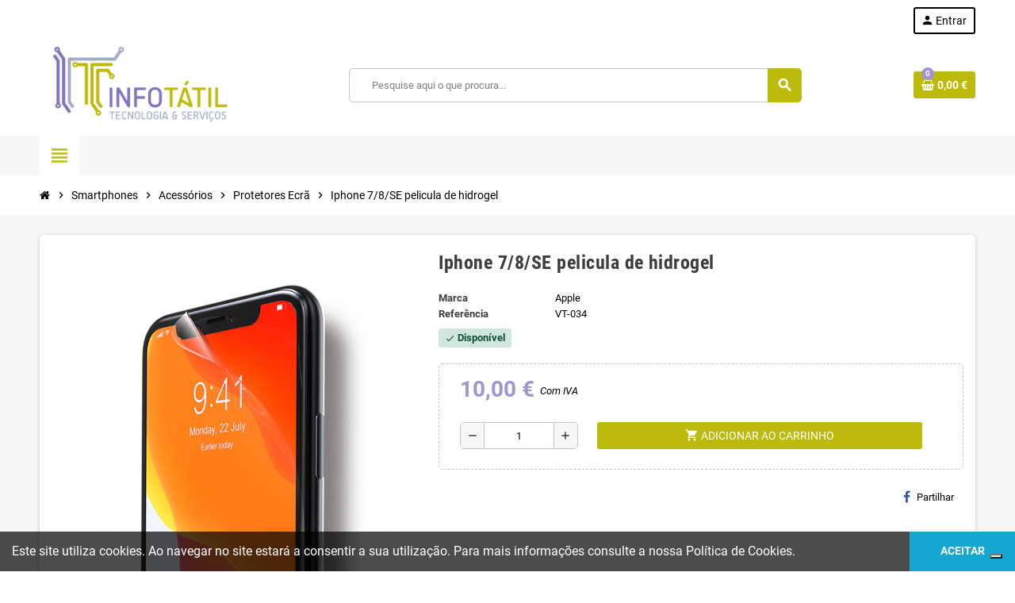

--- FILE ---
content_type: text/html; charset=utf-8
request_url: https://www.infotatil.pt/0protetores-ecra/1572-iphone-78se--pelicula-de-hidrogel.html
body_size: 16911
content:
<!doctype html>
<html lang="pt-PT">
  <head>
    
      
  <meta charset="utf-8">
  <meta name="theme-color" content="#f9f2e8">


  <meta http-equiv="x-ua-compatible" content="ie=edge">



  <title>Iphone 7/8/SE  pelicula de hidrogel</title>
  
    
  
  <meta name="description" content="">
  <meta name="keywords" content="">
        <link rel="canonical" href="https://www.infotatil.pt/0protetores-ecra/1572-iphone-78se--pelicula-de-hidrogel.html">
    
                

  
    <script type="application/ld+json">
  {
    "@context": "https://schema.org",
    "@type": "Organization",
    "name" : "INFOTATIL-TECNOLOGIA E SERVICOS LDA",
          "logo": {
        "@type": "ImageObject",
        "url":"https://www.infotatil.pt/img/logo-1668895129.jpg"
      },
        "url" : "https://www.infotatil.pt/"
  }
</script>

<script type="application/ld+json">
  {
    "@context": "https://schema.org",
    "@type": "WebPage",
    "isPartOf": {
      "@type": "WebSite",
      "url":  "https://www.infotatil.pt/",
      "name": "INFOTATIL-TECNOLOGIA E SERVICOS LDA"
    },
    "name": "Iphone 7/8/SE  pelicula de hidrogel",
    "url":  "https://www.infotatil.pt/0protetores-ecra/1572-iphone-78se--pelicula-de-hidrogel.html"
  }
</script>


  <script type="application/ld+json">
    {
      "@context": "https://schema.org",
      "@type": "BreadcrumbList",
      "itemListElement": [
                  {
            "@type": "ListItem",
            "position": 1,
            "name": "Início",
            "item": "https://www.infotatil.pt/"
          },                  {
            "@type": "ListItem",
            "position": 2,
            "name": "Smartphones",
            "item": "https://www.infotatil.pt/48-0smartphones"
          },                  {
            "@type": "ListItem",
            "position": 3,
            "name": "Acessórios",
            "item": "https://www.infotatil.pt/126-0acessorios"
          },                  {
            "@type": "ListItem",
            "position": 4,
            "name": "Protetores Ecrã",
            "item": "https://www.infotatil.pt/139-0protetores-ecra"
          },                  {
            "@type": "ListItem",
            "position": 5,
            "name": "Iphone 7/8/SE  pelicula de hidrogel",
            "item": "https://www.infotatil.pt/0protetores-ecra/1572-iphone-78se--pelicula-de-hidrogel.html"
          }              ]
    }
  </script>
  
  
  
  <script type="application/ld+json">
  {
    "@context": "https://schema.org/",
    "@type": "Product",
    "name": "Iphone 7/8/SE  pelicula de hidrogel",
    "description": "",
    "category": "Protetores Ecrã",
    "image" :"https://www.infotatil.pt/1688-home_default/iphone-78se--pelicula-de-hidrogel.jpg",    "sku": "VT-034",
    "mpn": "VT-034"
        ,
    "brand": {
      "@type": "Brand",
      "name": "Apple"
    }
                ,
    "offers": {
      "@type": "Offer",
      "priceCurrency": "EUR",
      "name": "Iphone 7/8/SE  pelicula de hidrogel",
      "price": "10",
      "url": "https://www.infotatil.pt/0protetores-ecra/1572-iphone-78se--pelicula-de-hidrogel.html",
      "priceValidUntil": "2026-02-18",
              "image": ["https://www.infotatil.pt/1688-large_default/iphone-78se--pelicula-de-hidrogel.jpg"],
            "sku": "VT-034",
      "mpn": "VT-034",
                        "availability": "https://schema.org/InStock",
      "seller": {
        "@type": "Organization",
        "name": "INFOTATIL-TECNOLOGIA E SERVICOS LDA"
      }
    }
      }
</script>
  
  
    
  

  
    <meta property="og:title" content="Iphone 7/8/SE  pelicula de hidrogel" />
    <meta property="og:description" content="" />
    <meta property="og:url" content="https://www.infotatil.pt/0protetores-ecra/1572-iphone-78se--pelicula-de-hidrogel.html" />
    <meta property="og:site_name" content="INFOTATIL-TECNOLOGIA E SERVICOS LDA" />
      



  <meta name="viewport" content="width=device-width, initial-scale=1, shrink-to-fit=no, maximum-scale=5">



  <link rel="icon" type="image/vnd.microsoft.icon" href="https://www.infotatil.pt/img/favicon.ico?1670406822">
  <link rel="shortcut icon" type="image/x-icon" href="https://www.infotatil.pt/img/favicon.ico?1670406822">



            
    <link rel="preload" href="https://www.infotatil.pt/themes/ZOneTheme/assets/fonts/cca377.woff" as="font" type="font/woff" crossorigin>
  <link rel="preload" href="https://www.infotatil.pt/themes/ZOneTheme/assets/fonts/b5a0a0.woff" as="font" type="font/woff" crossorigin>
  <link rel="preload" href="https://www.infotatil.pt/themes/ZOneTheme/assets/fonts/cff684.woff2" as="font" type="font/woff2" crossorigin>
  <link rel="preload" href="https://www.infotatil.pt/themes/ZOneTheme/assets/fonts/b1ea34.woff" as="font" type="font/woff" crossorigin>
  <link rel="preload" href="https://www.infotatil.pt/themes/ZOneTheme/assets/fonts/20fd17.woff2" as="font" type="font/woff2" crossorigin>
  <link rel="preload" href="https://www.infotatil.pt/themes/ZOneTheme/assets/fonts/63782d.woff" as="font" type="font/woff" crossorigin>
  <link rel="preload" href="https://www.infotatil.pt/themes/ZOneTheme/assets/fonts/657e60.woff" as="font" type="font/woff" crossorigin>



    <link rel="stylesheet" href="https://www.infotatil.pt/themes/ZOneTheme/assets/css/theme.css" type="text/css" media="all">
  <link rel="stylesheet" href="https://www.infotatil.pt/themes/ZOneTheme/modules/blockreassurance/views/dist/front.css" type="text/css" media="all">
  <link rel="stylesheet" href="https://www.infotatil.pt/themes/ZOneTheme/modules/ps_searchbar/ps_searchbar.css" type="text/css" media="all">
  <link rel="stylesheet" href="https://www.infotatil.pt/modules/paypal/views/css/paypal_fo.css" type="text/css" media="all">
  <link rel="stylesheet" href="https://www.infotatil.pt/themes/ZOneTheme/modules/productcomments/views/css/productcomments.css" type="text/css" media="all">
  <link rel="stylesheet" href="https://www.infotatil.pt/js/jquery/ui/themes/base/minified/jquery-ui.min.css" type="text/css" media="all">
  <link rel="stylesheet" href="https://www.infotatil.pt/js/jquery/ui/themes/base/minified/jquery.ui.theme.min.css" type="text/css" media="all">
  <link rel="stylesheet" href="https://www.infotatil.pt/themes/ZOneTheme/modules/blockwishlist/public/wishlist.css" type="text/css" media="all">
  <link rel="stylesheet" href="https://www.infotatil.pt/themes/ZOneTheme/assets/css/custom.css" type="text/css" media="all">




    <script type="text/javascript">
        var blockwishlistController = "https:\/\/www.infotatil.pt\/module\/blockwishlist\/action";
        var prestashop = {"cart":{"products":[],"totals":{"total":{"type":"total","label":"Total","amount":0,"value":"0,00\u00a0\u20ac"},"total_including_tax":{"type":"total","label":"Total (com IVA)","amount":0,"value":"0,00\u00a0\u20ac"},"total_excluding_tax":{"type":"total","label":"Total (sem IVA)","amount":0,"value":"0,00\u00a0\u20ac"}},"subtotals":{"products":{"type":"products","label":"Subtotal","amount":0,"value":"0,00\u00a0\u20ac"},"discounts":null,"shipping":{"type":"shipping","label":"Envio","amount":0,"value":""},"tax":null},"products_count":0,"summary_string":"0 artigos","vouchers":{"allowed":1,"added":[]},"discounts":[],"minimalPurchase":1,"minimalPurchaseRequired":"\u00c9 necess\u00e1ria uma compra total m\u00ednima de %1s (sem IVA) para validar a sua encomenda. O total atual da compra \u00e9 de %2s (sem IVA)."},"currency":{"id":2,"name":"Euro","iso_code":"EUR","iso_code_num":"978","sign":"\u20ac"},"customer":{"lastname":null,"firstname":null,"email":null,"birthday":null,"newsletter":null,"newsletter_date_add":null,"optin":null,"website":null,"company":null,"siret":null,"ape":null,"is_logged":false,"gender":{"type":null,"name":null},"addresses":[]},"language":{"name":"Portugu\u00eas PT (Portuguese)","iso_code":"pt","locale":"pt-PT","language_code":"pt-pt","is_rtl":"0","date_format_lite":"Y-m-d","date_format_full":"Y-m-d H:i:s","id":2},"page":{"title":"","canonical":"https:\/\/www.infotatil.pt\/0protetores-ecra\/1572-iphone-78se--pelicula-de-hidrogel.html","meta":{"title":"Iphone 7\/8\/SE  pelicula de hidrogel","description":"","keywords":"","robots":"index"},"page_name":"product","body_classes":{"lang-pt":true,"lang-rtl":false,"country-pt":true,"currency-EUR":true,"layout-full-width":true,"page-product":true,"tax-display-enabled":true,"product-id-1572":true,"product-Iphone 7\/8\/SE  pelicula de hidrogel":true,"product-id-category-139":true,"product-id-manufacturer-15":true,"product-id-supplier-0":true,"product-available-for-order":true},"admin_notifications":[]},"shop":{"name":"INFOTATIL-TECNOLOGIA E SERVICOS LDA","logo":"https:\/\/www.infotatil.pt\/img\/logo-1668895129.jpg","stores_icon":"https:\/\/www.infotatil.pt\/img\/logo_stores.png","favicon":"https:\/\/www.infotatil.pt\/img\/favicon.ico"},"urls":{"base_url":"https:\/\/www.infotatil.pt\/","current_url":"https:\/\/www.infotatil.pt\/0protetores-ecra\/1572-iphone-78se--pelicula-de-hidrogel.html","shop_domain_url":"https:\/\/www.infotatil.pt","img_ps_url":"https:\/\/www.infotatil.pt\/img\/","img_cat_url":"https:\/\/www.infotatil.pt\/img\/c\/","img_lang_url":"https:\/\/www.infotatil.pt\/img\/l\/","img_prod_url":"https:\/\/www.infotatil.pt\/img\/p\/","img_manu_url":"https:\/\/www.infotatil.pt\/img\/m\/","img_sup_url":"https:\/\/www.infotatil.pt\/img\/su\/","img_ship_url":"https:\/\/www.infotatil.pt\/img\/s\/","img_store_url":"https:\/\/www.infotatil.pt\/img\/st\/","img_col_url":"https:\/\/www.infotatil.pt\/img\/co\/","img_url":"https:\/\/www.infotatil.pt\/themes\/ZOneTheme\/assets\/img\/","css_url":"https:\/\/www.infotatil.pt\/themes\/ZOneTheme\/assets\/css\/","js_url":"https:\/\/www.infotatil.pt\/themes\/ZOneTheme\/assets\/js\/","pic_url":"https:\/\/www.infotatil.pt\/upload\/","pages":{"address":"https:\/\/www.infotatil.pt\/endereco","addresses":"https:\/\/www.infotatil.pt\/enderecos","authentication":"https:\/\/www.infotatil.pt\/inicio-de-sessao","cart":"https:\/\/www.infotatil.pt\/carrinho","category":"https:\/\/www.infotatil.pt\/index.php?controller=category","cms":"https:\/\/www.infotatil.pt\/index.php?controller=cms","contact":"https:\/\/www.infotatil.pt\/contacte-nos","discount":"https:\/\/www.infotatil.pt\/descontos","guest_tracking":"https:\/\/www.infotatil.pt\/seguimento-de-visitante","history":"https:\/\/www.infotatil.pt\/historico-de-encomendas","identity":"https:\/\/www.infotatil.pt\/identidade","index":"https:\/\/www.infotatil.pt\/","my_account":"https:\/\/www.infotatil.pt\/a-minha-conta","order_confirmation":"https:\/\/www.infotatil.pt\/confirmacao-encomenda","order_detail":"https:\/\/www.infotatil.pt\/index.php?controller=order-detail","order_follow":"https:\/\/www.infotatil.pt\/acompanhar-encomenda","order":"https:\/\/www.infotatil.pt\/encomenda","order_return":"https:\/\/www.infotatil.pt\/index.php?controller=order-return","order_slip":"https:\/\/www.infotatil.pt\/nota-de-encomenda","pagenotfound":"https:\/\/www.infotatil.pt\/p\u00e1gina-n\u00e3o-encontrada","password":"https:\/\/www.infotatil.pt\/recuperar-palavra-passe","pdf_invoice":"https:\/\/www.infotatil.pt\/index.php?controller=pdf-invoice","pdf_order_return":"https:\/\/www.infotatil.pt\/index.php?controller=pdf-order-return","pdf_order_slip":"https:\/\/www.infotatil.pt\/index.php?controller=pdf-order-slip","prices_drop":"https:\/\/www.infotatil.pt\/promocoes","product":"https:\/\/www.infotatil.pt\/index.php?controller=product","search":"https:\/\/www.infotatil.pt\/pesquisa","sitemap":"https:\/\/www.infotatil.pt\/mapa do site","stores":"https:\/\/www.infotatil.pt\/lojas","supplier":"https:\/\/www.infotatil.pt\/fornecedores","register":"https:\/\/www.infotatil.pt\/inicio-de-sessao?create_account=1","order_login":"https:\/\/www.infotatil.pt\/encomenda?login=1"},"alternative_langs":[],"theme_assets":"\/themes\/ZOneTheme\/assets\/","actions":{"logout":"https:\/\/www.infotatil.pt\/?mylogout="},"no_picture_image":{"bySize":{"cart_default":{"url":"https:\/\/www.infotatil.pt\/img\/p\/pt-default-cart_default.jpg","width":90,"height":90},"small_default":{"url":"https:\/\/www.infotatil.pt\/img\/p\/pt-default-small_default.jpg","width":90,"height":90},"home_default":{"url":"https:\/\/www.infotatil.pt\/img\/p\/pt-default-home_default.jpg","width":280,"height":280},"medium_default":{"url":"https:\/\/www.infotatil.pt\/img\/p\/pt-default-medium_default.jpg","width":450,"height":450},"large_default":{"url":"https:\/\/www.infotatil.pt\/img\/p\/pt-default-large_default.jpg","width":800,"height":800}},"small":{"url":"https:\/\/www.infotatil.pt\/img\/p\/pt-default-cart_default.jpg","width":90,"height":90},"medium":{"url":"https:\/\/www.infotatil.pt\/img\/p\/pt-default-home_default.jpg","width":280,"height":280},"large":{"url":"https:\/\/www.infotatil.pt\/img\/p\/pt-default-large_default.jpg","width":800,"height":800},"legend":""}},"configuration":{"display_taxes_label":true,"display_prices_tax_incl":true,"is_catalog":false,"show_prices":true,"opt_in":{"partner":true},"quantity_discount":{"type":"discount","label":"Unit discount"},"voucher_enabled":1,"return_enabled":1},"field_required":[],"breadcrumb":{"links":[{"title":"In\u00edcio","url":"https:\/\/www.infotatil.pt\/"},{"title":"Smartphones","url":"https:\/\/www.infotatil.pt\/48-0smartphones"},{"title":"Acess\u00f3rios","url":"https:\/\/www.infotatil.pt\/126-0acessorios"},{"title":"Protetores Ecr\u00e3","url":"https:\/\/www.infotatil.pt\/139-0protetores-ecra"},{"title":"Iphone 7\/8\/SE  pelicula de hidrogel","url":"https:\/\/www.infotatil.pt\/0protetores-ecra\/1572-iphone-78se--pelicula-de-hidrogel.html"}],"count":5},"link":{"protocol_link":"https:\/\/","protocol_content":"https:\/\/"},"time":1770120812,"static_token":"e60e13b6d7e08dfb3a07e005db29ee59","token":"abb4207602994864859556f8b8b427a7","debug":false,"modules":{"zonethememanager":{"progress_bar":0,"boxed_layout":false,"lazy_loading":true,"sidebar_cart":1,"sidebar_navigation":1,"product_countdown":1,"svg_logo":"https:\/\/www.infotatil.pt\/img\/1668962148.png","svg_width":"250px","sticky_menu":1,"sticky_mobile":0,"mobile_megamenu":false,"product_quickview":1,"product_addtocart":1,"product_details":1,"product_grid_columns":3,"body_classes":"no-customer-address","is_mobile":false,"product_grid_desc":"","product_grid_available":0,"product_grid_colors":0,"cat_image":1,"cat_description":1,"cat_expand_desc":1,"cat_subcategories":1,"cat_default_view":"list","product_info_layout":"accordions","product_qty_add_inline":true,"product_actions_position":false,"product_image_zoom":1,"product_attr_combinations":false,"product_attr_swatches":false,"product_attr_default":true,"checkout_login_first":1,"is_quickview":false,"ps_legalcompliance_spl":false,"enabled_pm_advancedsearch4":false,"psDimensionUnit":"cm"}}};
        var prestashopFacebookAjaxController = "https:\/\/www.infotatil.pt\/module\/ps_facebook\/Ajax";
        var productsAlreadyTagged = [];
        var psr_icon_color = "#F19D76";
        var removeFromWishlistUrl = "https:\/\/www.infotatil.pt\/module\/blockwishlist\/action?action=deleteProductFromWishlist";
        var varBreadcrumbLinks = ["https:\/\/www.infotatil.pt\/","https:\/\/www.infotatil.pt\/48-0smartphones","https:\/\/www.infotatil.pt\/126-0acessorios","https:\/\/www.infotatil.pt\/139-0protetores-ecra","https:\/\/www.infotatil.pt\/0protetores-ecra\/1572-iphone-78se--pelicula-de-hidrogel.html"];
        var varCategoryTreeController = "https:\/\/www.infotatil.pt\/module\/zonethememanager\/categoryTree";
        var varGetFinalDateController = "https:\/\/www.infotatil.pt\/module\/zonethememanager\/getFinalDate";
        var varGetFinalDateMiniatureController = "https:\/\/www.infotatil.pt\/module\/zonethememanager\/getFinalDateMiniature";
        var varMenuDropdownContentController = "https:\/\/www.infotatil.pt\/module\/zonemegamenu\/menuDropdownContent";
        var varPSAjaxCart = 1;
        var varProductCommentGradeController = "https:\/\/www.infotatil.pt\/module\/zonethememanager\/CommentGrade";
        var wishlistAddProductToCartUrl = "https:\/\/www.infotatil.pt\/module\/blockwishlist\/action?action=addProductToCart";
        var wishlistUrl = "https:\/\/www.infotatil.pt\/module\/blockwishlist\/view";
      </script>





  <script async src="https://www.googletagmanager.com/gtag/js?id=G-JMVP7YM9EH"></script>
<script>
  window.dataLayer = window.dataLayer || [];
  function gtag(){dataLayer.push(arguments);}
  gtag('js', new Date());
  gtag(
    'config',
    'G-JMVP7YM9EH',
    {
      'debug_mode':false
      , 'anonymize_ip': true                }
  );
</script>


<script type="text/javascript">
var _iub = _iub || [];
_iub.csConfiguration = {"siteId":3706705,"cookiePolicyId":74139752,"lang":"pt"};
</script>
<script type="text/javascript" src="https://cs.iubenda.com/autoblocking/3706705.js" charset="UTF-8"></script>
<script type="text/javascript" src="//cdn.iubenda.com/cs/iubenda_cs.js" charset="UTF-8" async></script>
			<script type='text/javascript'>
				var iCallback = function(){};

				if('callback' in _iub.csConfiguration) {
					if('onConsentGiven' in _iub.csConfiguration.callback) iCallback = _iub.csConfiguration.callback.onConsentGiven;

					_iub.csConfiguration.callback.onConsentGiven = function() {
						iCallback();

						jQuery('noscript._no_script_iub').each(function (a, b) { var el = jQuery(b); el.after(el.html()); });
					};
				};
			</script>
<style type="text/css">pre, .form-control, .form-control:focus, .input-group-text, .custom-select, .custom-file-label, .custom-file-label:after, body, .btn-teriary, .btn.btn-teriary, .ui-autocomplete.ui-menu .ui-menu-item a, .dropdown select, .dropdown-item, .anav-top, .aone-popupnewsletter {color: #000000} select.form-control:focus::-ms-value, .custom-select:focus::-ms-value {color: #000000} a, .btn-outline-primary, .btn-outline-primary.disabled, .btn-outline-primary:disabled, .btn-link, .page-link, .text-primary, .products-selection .total-products p, .products-selection .products-sort-order .product-display .display-select .selected, #header .left-nav-trigger .left-nav-icon, #footer .footer-about-us .fa, #footer .footer-about-us .material-icons, .feature .material-icons, .feature .fa, .feature2 a:hover {color: #BCBB0B} .btn-primary, .btn-primary.disabled, .btn-primary:disabled, .btn-outline-primary:hover, .btn-outline-primary:not(:disabled):not(.disabled):active, .btn-outline-primary:not(:disabled):not(.disabled).active, .show > .btn-outline-primary.dropdown-toggle, .nav-pills .nav-link.active, .nav-pills .show > .nav-link, .page-item.active .page-link, .badge-primary, .progress-bar, .list-group-item.active, .bg-primary, .btn.btn-primary, .btn.btn-primary.disabled, .btn.btn-primary:disabled, .group-span-filestyle .btn-default, .group-span-filestyle .bootstrap-touchspin .btn-touchspin, .bootstrap-touchspin .group-span-filestyle .btn-touchspin, .pagination .page-list .current a, .add-to-cart, .add-to-cart.disabled, .add-to-cart:disabled, .sidebar-currency .currency-list .current .dropdown-item, .sidebar-language .language-list .current .dropdown-item, .pace .pace-progress, .pace-bounce .pace-activity, #header .mobile-header-version .mobile-menu-icon, .banner3:hover, #product-comments-list-pagination ul li.active span {background-color: #BCBB0B} .btn-primary, .btn-primary.disabled, .btn-primary:disabled, .btn-outline-primary, .btn-outline-primary:hover, .btn-outline-primary:not(:disabled):not(.disabled):active, .btn-outline-primary:not(:disabled):not(.disabled).active, .show > .btn-outline-primary.dropdown-toggle, .page-item.active .page-link, .list-group-item.active, .border-primary, .product-combinations .combination-item.active .switch-cbnt, .product-swatches .swatches-list > li.selected > span, .pace .pace-activity {border-color: #BCBB0B} .btn-primary:hover, .btn-primary:focus, .btn.btn-primary:hover, .btn-primary:not(:disabled):not(.disabled):active, .btn-primary:not(:disabled):not(.disabled).active, .btn.btn-primary:not(:disabled):not(.disabled):active, .btn.btn-primary:not(:disabled):not(.disabled).active, .add-to-cart:hover, .add-to-cart:not(:disabled):not(.disabled):active, .add-to-cart:not(:disabled):not(.disabled).active {background-color: #8c8b08} a:hover, .btn-link:hover, .page-link:hover, .btn-teriary:hover, .btn.btn-teriary:hover, .ui-autocomplete.ui-menu .ui-menu-item .ui-state-focus, .ui-autocomplete.ui-menu .ui-menu-item .ui-state-hover, .dropdown .expand-more:hover, .dropdown a.expand-more:hover, .dropdown-item:hover, .dropdown-item:focus, .checkout-step-order .step-part .edit, .checkout-step-order .step-part.current .part-icon, .checkout-step-order .step-part.current.reachable.complete .part-icon, .page-my-account #content .links a:hover, .active-filters .filter-block .material-icons, .product-price, .price-total, .product-name a:hover, a.product-name:hover, .product-list .product-miniature .grid-hover-btn a, .product-list .product-miniature .grid-hover-btn button, .wishlist-button-add.wishlist-button-product, .main-product-details .product-cover .layer .zoom-in, #product-modal .arrows, .cart-items-review .product-line-grid .product-prices .qty, .st-menu-close:hover, .aone-slideshow .nivoSlider .nivo-directionNav .nivo-prevNav, .aone-slideshow .nivoSlider .nivo-directionNav .nivo-nextNav, #header .left-nav-trigger .left-nav-icon:hover, .feature a:hover, .feature2 .material-icons, .feature2 .fa, .icon-link:hover {color: #A195CC} .custom-checkbox input[type="checkbox"]:hover + .check-shape, .custom-radio input[type="radio"]:hover + .check-shape, .custom-checkbox input[type="checkbox"]:checked + .check-shape, .custom-radio input[type="radio"]:checked + .check-shape, .custom-checkbox .check-shape.color .check-circle, .custom-radio .check-shape.color .check-circle, .category-tree > ul > li > a:hover:before, .main-product-details .product-images li.thumb-container .thumb.selected, .product-swatches .swatches-list > li.selected > span.color .check-circle, #product-modal .product-images img.selected, .anav-top .acategory-content .category-subs li a:hover:before, .aone-slideshow .nivoSlider .nivo-controlNav a.active, .banner2 a:before {border-color: #A195CC} .custom-checkbox input[type="checkbox"]:checked + .check-shape, .custom-radio input[type="radio"]:checked + .check-shape, .category-tree > ul > li > a:hover:before, .discount-percentage, .discount-amount, .product-flags .product-flag.discount span, .product-flags .product-flag.on-sale span, .add-to-cart.added:after, .main-product-details .scroll-box-arrows .left, .main-product-details .scroll-box-arrows .right, .cart-preview .cart-header .cart-products-count, .slick-prev, .slick-next, .slick-dots li button, .anav-top .acategory-content .category-subs li a:hover:before, .aone-slideshow .nivoSlider .nivo-controlNav a, .aone-popupnewsletter button.close, #header .sticky-icon-cart .cart-products-count, #scrollTopButton .scroll-button, .typoImageSlider .scrollArrows .left, .typoImageSlider .scrollArrows .right {background-color: #A195CC} </style>

<style type="text/css">#header .header-logo .logo {
  max-height: 73px;
}
.product-list .grid .product-miniature .product-container {
  height: 100%;
  display: flex;
  flex-direction: column;
}
.product-list .grid .product-miniature .first-block {
  flex: none;
}
.product-list .grid .product-miniature .second-third-block {
  flex: 1;
  display: flex;
  flex-direction: column;
}
.product-list .grid .product-miniature .second-third-block .third-block {
  flex: none;
}
.product-list .grid .product-miniature .second-third-block .second-block {
  flex: 1;
}</style>




    
  <meta property="og:type" content="product">
      <meta property="og:image" content="https://www.infotatil.pt/1688-large_default/iphone-78se--pelicula-de-hidrogel.jpg">
  
      <meta property="product:pretax_price:amount" content="8.130081">
    <meta property="product:pretax_price:currency" content="EUR">
    <meta property="product:price:amount" content="10">
    <meta property="product:price:currency" content="EUR">
    
  </head>

  <body id="product"
    class="st-wrapper lang-pt country-pt currency-eur layout-full-width page-product tax-display-enabled product-id-1572 product-iphone-7-8-se-pelicula-de-hidrogel product-id-category-139 product-id-manufacturer-15 product-id-supplier-0 product-available-for-order
    no-customer-address    "
  >
    
      
    

    
        <div class="st-menu st-effect-left" data-st-menu>
    <div class="st-menu-close d-flex" data-close-st-menu><i class="material-icons">close</i></div>
    <div class="st-menu-title h4">
      Menu
    </div>

          <div class="js-sidebar-category-tree sidebar-menu">
  <div class="waiting-load-categories"></div>
</div>
    
    <div id="js-header-phone-sidebar" class="sidebar-header-phone js-hidden"></div>
    <div id="js-account-sidebar" class="sidebar-account text-center user-info js-hidden"></div>
    <div id="js-language-sidebar" class="sidebar-language js-hidden"></div>
    <div id="js-left-currency-sidebar" class="sidebar-currency js-hidden"></div>
  </div>
    

    <main id="page" class="st-pusher ">

      
              

      <header id="header">
        
          
  <!-- desktop header -->
  <div class="desktop-header-version">
    
      <div class="header-banner clearfix">
        

      </div>
    

    
      <div class="header-nav clearfix">
        <div class="container">
          <div class="header-nav-wrapper d-flex align-items-center justify-content-between">
            <div class="left-nav d-flex">
              
            </div>
            <div class="right-nav d-flex">
              <div class="customer-signin-module">
  <div class="user-info">
          <div class="js-account-source">
        <ul>
          <li>
            <div class="account-link">
              <a
                href="https://www.infotatil.pt/inicio-de-sessao?back=https://www.infotatil.pt/0protetores-ecra/1572-iphone-78se--pelicula-de-hidrogel.html"
                title="Inicie sessão na sua conta de cliente"
                rel="nofollow"
              >
                <i class="material-icons">person</i><span>Entrar</span>
              </a>
            </div>
          </li>
        </ul>
      </div>
      </div>
</div>
            </div>
          </div>
        </div>
      </div>
    

    
      <div class="main-header clearfix">
        <div class="container">
          <div class="header-wrapper d-flex align-items-center">

            
              <div class="header-logo">
                
  <a href="https://www.infotatil.pt/" title="INFOTATIL-TECNOLOGIA E SERVICOS LDA">
          <img class="svg-logo" src="https://www.infotatil.pt/img/1668962148.png" style="width: 250px" alt="INFOTATIL-TECNOLOGIA E SERVICOS LDA">
      </a>

              </div>
            

            
              <div class="header-right">
                <div class="display-top align-items-center d-flex flex-wrap flex-lg-nowrap justify-content-end">
                  <!-- Block search module TOP -->
<div class="searchbar-wrapper">
  <div id="search_widget" class="js-search-source" data-search-controller-url="//www.infotatil.pt/pesquisa">
    <div class="search-widget ui-front">
      <form method="get" action="//www.infotatil.pt/pesquisa">
        <input type="hidden" name="controller" value="search">
        <input class="form-control" type="text" name="s" value="" placeholder="Pesquise aqui o que procura..." aria-label="Pesquisar">
        <button type="submit" class="btn-primary">
          <i class="material-icons search">search</i>
        </button>
      </form>
    </div>
  </div>
</div>
<!-- /Block search module TOP -->
<div class="shopping-cart-module">
  <div class="blockcart cart-preview" data-refresh-url="//www.infotatil.pt/module/ps_shoppingcart/ajax" data-sidebar-cart-trigger>
    <ul class="cart-header">
      <li data-header-cart-source>
        <a href="//www.infotatil.pt/carrinho?action=show" class="cart-link btn-primary" rel="nofollow" aria-label="Shopping cart link containing 0 product(s)">
          <span class="cart-design"><i class="fa fa-shopping-basket" aria-hidden="true"></i><span class="cart-products-count">0</span></span>
          <span class="cart-total-value">0,00 €</span>
        </a>
      </li>
    </ul>

          <div class="cart-dropdown" data-shopping-cart-source>
  <div class="cart-dropdown-wrapper">
    <div class="cart-title h4">Carrinho de compras</div>
          <div class="no-items">
        Não existem mais artigos no seu carrinho de compras
      </div>
      </div>
  <div class="js-cart-update-quantity page-loading-overlay cart-overview-loading">
    <div class="page-loading-backdrop d-flex align-items-center justify-content-center">
      <span class="uil-spin-css"><span><span></span></span><span><span></span></span><span><span></span></span><span><span></span></span><span><span></span></span><span><span></span></span><span><span></span></span><span><span></span></span></span>
    </div>
  </div>
</div>
      </div>
</div>

                </div>
              </div>
            

          </div>
        </div>
      </div>
    

    
      <div class="header-bottom clearfix">
        <div class="header-main-menu" id="header-main-menu" data-sticky-menu>
          <div class="container">
            <div class="header-main-menu-wrapper">
                              <div class="left-nav-trigger" data-left-nav-trigger>
                  <div class="left-nav-icon d-flex align-items-center justify-content-center">
                    <i class="material-icons">view_headline</i>
                  </div>
                </div>
                            <div class="sticky-icon-cart" data-sticky-cart data-sidebar-cart-trigger></div>
              
            </div>
          </div>
        </div>
      </div>
    
  </div>



        
      </header>

      <section id="wrapper">
        
          
<nav class="breadcrumb-wrapper ">
  <div class="container">
    <ol class="breadcrumb" data-depth="5">
              
                      <li class="breadcrumb-item">
                                            <a href="https://www.infotatil.pt/" class="item-name">
                                      <i class="fa fa-home home" aria-hidden="true"></i>
                                      <span>Início</span>
                </a>
                          </li>
                  
              
                      <li class="breadcrumb-item">
                              <span class="separator material-icons">chevron_right</span>
                                            <a href="https://www.infotatil.pt/48-0smartphones" class="item-name">
                                      <span>Smartphones</span>
                </a>
                          </li>
                  
              
                      <li class="breadcrumb-item">
                              <span class="separator material-icons">chevron_right</span>
                                            <a href="https://www.infotatil.pt/126-0acessorios" class="item-name">
                                      <span>Acessórios</span>
                </a>
                          </li>
                  
              
                      <li class="breadcrumb-item">
                              <span class="separator material-icons">chevron_right</span>
                                            <a href="https://www.infotatil.pt/139-0protetores-ecra" class="item-name">
                                      <span>Protetores Ecrã</span>
                </a>
                          </li>
                  
              
                      <li class="breadcrumb-item">
                              <span class="separator material-icons">chevron_right</span>
                                            <span class="item-name">Iphone 7/8/SE  pelicula de hidrogel</span>
                          </li>
                  
          </ol>
  </div>
</nav>
        

        
          
<aside id="notifications">
  <div class="container">
    
    
    
      </div>
</aside>
        

        

        

        
          <div class="main-content">
            <div class="container">
              <div class="row ">

                

                
<div id="content-wrapper" class="js-content-wrapper center-column col-12">
  <div class="center-wrapper">
    

    
<section>

  
    <div class="main-product-details shadow-box md-bottom js-product-container" id="mainProduct">
                          
      <div class="row">
        
          <div class="product-left col-12 col-md-5 ">
            <section class="product-left-content">
              
                <div class="images-container">
  <div class="images-container-wrapper js-cover-image">
          
        
          <div class="product-cover sm-bottom">
            <img
              src = "https://www.infotatil.pt/1688-medium_default/iphone-78se--pelicula-de-hidrogel.jpg"
              class = "img-fluid js-qv-product-cover js-main-zoom"
              alt = "Iphone 7/8/SE  pelicula de hidrogel"
              data-zoom-image = "https://www.infotatil.pt/1688-large_default/iphone-78se--pelicula-de-hidrogel.jpg"
              data-id-image = "1688"
              width = "450"
              height = "450"
            >
            <div class="layer d-flex align-items-center justify-content-center">
              <span class="zoom-in js-mfp-button"><i class="material-icons">zoom_out_map</i></span>
            </div>
          </div>
        

        
          <div class="thumbs-list d-none">
  <div class="flex-scrollbox-wrapper js-product-thumbs-scrollbox">
    <ul class="product-images" id="js-zoom-gallery">
              <li class="thumb-container">
          <a
            class="thumb js-thumb selected"
            data-image="https://www.infotatil.pt/1688-medium_default/iphone-78se--pelicula-de-hidrogel.jpg"
            data-zoom-image="https://www.infotatil.pt/1688-large_default/iphone-78se--pelicula-de-hidrogel.jpg"
            data-id-image="1688"
          >
            <img
              src = "https://www.infotatil.pt/1688-small_default/iphone-78se--pelicula-de-hidrogel.jpg"
              alt = "Iphone 7/8/SE  pelicula de hidrogel"
              class = "img-fluid"
              width = "90"
              height = "90"
            >
          </a>
        </li>
          </ul>
  </div>

  <div class="scroll-box-arrows">
    <i class="material-icons left">chevron_left</i>
    <i class="material-icons right">chevron_right</i>
  </div>
</div>
        
      
      </div>

  
</div>
              

              

              

  

            </section>
          </div>
        

        
          <div class="product-right col-12 col-md-7 ">
            <section class="product-right-content">
              
                
                  <h1 class="page-heading">Iphone 7/8/SE  pelicula de hidrogel</h1>
                
              

              <div class="row">
                <div class="col-12 ">
                  <div class="product-attributes mb-2 js-product-attributes-destination"></div>

                  <div class="product-availability-top mb-3 js-product-availability-destination"></div>

                  
                    <div class="product-out-of-stock">
                      
                    </div>
                  

                  
                    <div id="product-description-short-1572" class="product-description-short typo sm-bottom">
                      
                    </div>
                  

                  
<div class="product-information light-box-bg sm-bottom">
  
  <div class="product-actions js-product-actions">
    
      <form action="https://www.infotatil.pt/carrinho" method="post" id="add-to-cart-or-refresh">
        <input type="hidden" name="token" value="e60e13b6d7e08dfb3a07e005db29ee59">
        <input type="hidden" name="id_product" value="1572" id="product_page_product_id">
        <input type="hidden" name="id_customization" value="0" id="product_customization_id" class="js-product-customization-id">

        
          
<div class="product-variants js-product-variants">
</div>
        

        
                  

        
          <section class="product-discounts js-product-discounts">
</section>


        

        
            <div class="product-prices sm-bottom js-product-prices">
    
      <div class="product-prices-wrapper">
        <p class="current-price">
          <span class='price product-price current-price-value' content="10">
                                      10,00 €
                      </span>

                      <span class="tax-label labels-tax-long">Com IVA</span>
                  </p>

        <p class="show-more-without-taxes">
          <span style="font-size: 80%;">8,13 €</span>
          <span class="tax-label">Sem IVA</span>
        </p>

        
        
                  
      </div>
    

    
          

    
          

    
          

    

    <div class="shipping-delivery-label">
      
      

                        </div>

      </div>
        

        
        
          


<div class="product-add-to-cart js-product-add-to-cart ">
  
      <div class="product-quantity inline-style d-flex align-items-center sm-bottom">
      
        
  <div class="product-quantity-touchspin">
    <div class="qty">
      <input
        type="number"
        name="qty"
        id="quantity_wanted"
        inputmode="numeric"
        pattern="[0-9]*"
                  value="1"
          min="1"
                class="form-control"
        aria-label="Quantidade"
      />
    </div>
  </div>
  <div class="add">
    <button
      class="btn add-to-cart"
      data-button-action="add-to-cart"
      type="submit"
          >
      <i class="material-icons shopping-cart">shopping_cart</i><span>Adicionar ao carrinho</span>
      <span class="js-waitting-add-to-cart page-loading-overlay add-to-cart-loading">
        <span class="page-loading-backdrop d-flex align-items-center justify-content-center">
          <span class="uil-spin-css"><span><span></span></span><span><span></span></span><span><span></span></span><span><span></span></span><span><span></span></span><span><span></span></span><span><span></span></span><span><span></span></span></span>
        </span>
      </span>
    </button>
  </div>

      
    </div>
  
  
    <div class="product-minimal-quantity js-product-minimal-quantity sm-bottom">
          </div>
  

  

  
          <div class="js-product-availability-source d-none">
        <span id="product-availability" class="js-product-availability">
                      <span class="product-availability product-available alert alert-success">
              <i class="material-icons">check</i>&nbsp;Disponível
            </span>
                  </span>
      </div>
      

</div>
        

        

      </form>
    
  </div>
</div><!-- /product-information -->

                  
                    <div class="product-additional-info js-product-additional-info">
  

      <div class="social-sharing">
      <label>Partilhar</label>
      <ul class="d-flex flex-wrap">
                  <li class="facebook">
            <a href="https://www.facebook.com/sharer.php?u=https%3A%2F%2Fwww.infotatil.pt%2F0protetores-ecra%2F1572-iphone-78se--pelicula-de-hidrogel.html" title="Partilhar" target="_blank" rel="noopener noreferrer">
                              <i class="fa fa-facebook" aria-hidden="true"></i>
                            Partilhar
            </a>
          </li>
              </ul>
    </div>
  

</div>
                  

                  
                </div>

                              </div>
            </section><!-- /product-right-content -->
          </div><!-- /product-right -->
        
      </div><!-- /row -->

      
        <div class="reassurance-hook">
          <div class="block-reassurance blockreassurance-product blockreassurance_product box-bg">
  </div>

        </div>
      

      <div class="js-product-refresh-pending-query page-loading-overlay main-product-details-loading">
        <div class="page-loading-backdrop d-flex align-items-center justify-content-center">
          <span class="uil-spin-css"><span><span></span></span><span><span></span></span><span><span></span></span><span><span></span></span><span><span></span></span><span><span></span></span><span><span></span></span><span><span></span></span></span>
        </div>
      </div>
    </div><!-- /main-product-details -->
  

  
    <div class="main-product-bottom md-bottom">
                        <div id="productAccordions" class="product-accordions js-product-accordions" role="tablist" aria-multiselectable="true">
  <div class="panel active">
    <div class="panel-heading" role="tab" id="headingDescription">
      <p class="panel-title h5">
        <a href="#collapseDescription" data-bs-toggle="collapse" data-parent="#productAccordions" aria-expanded="true" aria-controls="collapseDescription">
          <span>Descrição</span><span><i class="caret-down-icon"></i></span>
        </a>
      </p>
    </div>
    <div id="collapseDescription" class="product-description-block panel-collapse collapse show" role="tabpanel" aria-labelledby="headingDescription">
      <div class="panel-content">
        
  <div class="product-description typo"><ul>
<li>Pelicula de hidrogel para iphone 7 Iphone 8 ou Iphone SE2020</li>
<li>As películas de hidrogel são feitas de um tipo de plástico maleável e ultra-resistente, sendo a alternativa perfeita às tradicionais películas de vidro para quem pretende uma maior proteção, sendo ainda mais discretas.</li>
</ul></div>

      </div>
    </div>
  </div>

  <div class="panel d-none">
    <div class="panel-heading" role="tab" id="headingDetails">
      <p class="panel-title h5">
        <a href="#collapseDetails" data-bs-toggle="collapse" data-parent="#productAccordions" aria-expanded="false" aria-controls="collapseDetails">
          <span>Ficha informativa</span><span><i class="caret-down-icon"></i></span>
        </a>
      </p>
    </div>
    <div id="collapseDetails" class="product-features-block panel-collapse collapse" role="tabpanel" aria-labelledby="headingDetails">
      <div class="panel-content">
        
  <div class="product-details js-product-details" id="product-details" data-product="{&quot;id_shop_default&quot;:&quot;1&quot;,&quot;id_manufacturer&quot;:&quot;15&quot;,&quot;id_supplier&quot;:&quot;0&quot;,&quot;reference&quot;:&quot;VT-034&quot;,&quot;is_virtual&quot;:&quot;0&quot;,&quot;delivery_in_stock&quot;:&quot;&quot;,&quot;delivery_out_stock&quot;:&quot;&quot;,&quot;id_category_default&quot;:&quot;139&quot;,&quot;on_sale&quot;:&quot;0&quot;,&quot;online_only&quot;:&quot;0&quot;,&quot;ecotax&quot;:0,&quot;minimal_quantity&quot;:&quot;1&quot;,&quot;low_stock_threshold&quot;:null,&quot;low_stock_alert&quot;:&quot;0&quot;,&quot;price&quot;:&quot;10,00\u00a0\u20ac&quot;,&quot;unity&quot;:&quot;&quot;,&quot;unit_price_ratio&quot;:&quot;0.000000&quot;,&quot;additional_shipping_cost&quot;:&quot;0.000000&quot;,&quot;customizable&quot;:&quot;0&quot;,&quot;text_fields&quot;:&quot;0&quot;,&quot;uploadable_files&quot;:&quot;0&quot;,&quot;redirect_type&quot;:&quot;404&quot;,&quot;id_type_redirected&quot;:&quot;0&quot;,&quot;available_for_order&quot;:&quot;1&quot;,&quot;available_date&quot;:&quot;2023-01-18&quot;,&quot;show_condition&quot;:&quot;0&quot;,&quot;condition&quot;:&quot;new&quot;,&quot;show_price&quot;:&quot;1&quot;,&quot;indexed&quot;:&quot;1&quot;,&quot;visibility&quot;:&quot;both&quot;,&quot;cache_default_attribute&quot;:&quot;0&quot;,&quot;advanced_stock_management&quot;:&quot;0&quot;,&quot;date_add&quot;:&quot;2023-01-18 11:26:48&quot;,&quot;date_upd&quot;:&quot;2024-03-07 22:54:10&quot;,&quot;pack_stock_type&quot;:&quot;0&quot;,&quot;meta_description&quot;:&quot;&quot;,&quot;meta_keywords&quot;:&quot;&quot;,&quot;meta_title&quot;:&quot;&quot;,&quot;link_rewrite&quot;:&quot;iphone-78se--pelicula-de-hidrogel&quot;,&quot;name&quot;:&quot;Iphone 7\/8\/SE  pelicula de hidrogel&quot;,&quot;description&quot;:&quot;&lt;ul&gt;\n&lt;li&gt;Pelicula de hidrogel para iphone 7 Iphone 8 ou Iphone SE2020&lt;\/li&gt;\n&lt;li&gt;As pel\u00edculas de hidrogel s\u00e3o feitas de um tipo de pl\u00e1stico male\u00e1vel e ultra-resistente, sendo a alternativa perfeita \u00e0s tradicionais pel\u00edculas de vidro para quem pretende uma maior prote\u00e7\u00e3o, sendo ainda mais discretas.&lt;\/li&gt;\n&lt;\/ul&gt;&quot;,&quot;description_short&quot;:&quot;&quot;,&quot;available_now&quot;:&quot;&quot;,&quot;available_later&quot;:&quot;&quot;,&quot;id&quot;:1572,&quot;id_product&quot;:1572,&quot;out_of_stock&quot;:1,&quot;new&quot;:0,&quot;id_product_attribute&quot;:&quot;0&quot;,&quot;quantity_wanted&quot;:1,&quot;extraContent&quot;:[],&quot;allow_oosp&quot;:1,&quot;category&quot;:&quot;0protetores-ecra&quot;,&quot;category_name&quot;:&quot;Protetores Ecr\u00e3&quot;,&quot;link&quot;:&quot;https:\/\/www.infotatil.pt\/0protetores-ecra\/1572-iphone-78se--pelicula-de-hidrogel.html&quot;,&quot;attribute_price&quot;:0,&quot;price_tax_exc&quot;:8.130081000000000557292878511361777782440185546875,&quot;price_without_reduction&quot;:10,&quot;reduction&quot;:0,&quot;specific_prices&quot;:[],&quot;quantity&quot;:10,&quot;quantity_all_versions&quot;:10,&quot;id_image&quot;:&quot;pt-default&quot;,&quot;features&quot;:[],&quot;attachments&quot;:[],&quot;virtual&quot;:0,&quot;pack&quot;:0,&quot;packItems&quot;:[],&quot;nopackprice&quot;:0,&quot;customization_required&quot;:false,&quot;rate&quot;:23,&quot;tax_name&quot;:&quot;IVA PT 23%&quot;,&quot;ecotax_rate&quot;:0,&quot;unit_price&quot;:&quot;&quot;,&quot;customizations&quot;:{&quot;fields&quot;:[]},&quot;id_customization&quot;:0,&quot;is_customizable&quot;:false,&quot;show_quantities&quot;:false,&quot;quantity_label&quot;:&quot;Itens&quot;,&quot;quantity_discounts&quot;:[],&quot;customer_group_discount&quot;:0,&quot;images&quot;:[{&quot;bySize&quot;:{&quot;cart_default&quot;:{&quot;url&quot;:&quot;https:\/\/www.infotatil.pt\/1688-cart_default\/iphone-78se--pelicula-de-hidrogel.jpg&quot;,&quot;width&quot;:90,&quot;height&quot;:90},&quot;small_default&quot;:{&quot;url&quot;:&quot;https:\/\/www.infotatil.pt\/1688-small_default\/iphone-78se--pelicula-de-hidrogel.jpg&quot;,&quot;width&quot;:90,&quot;height&quot;:90},&quot;home_default&quot;:{&quot;url&quot;:&quot;https:\/\/www.infotatil.pt\/1688-home_default\/iphone-78se--pelicula-de-hidrogel.jpg&quot;,&quot;width&quot;:280,&quot;height&quot;:280},&quot;medium_default&quot;:{&quot;url&quot;:&quot;https:\/\/www.infotatil.pt\/1688-medium_default\/iphone-78se--pelicula-de-hidrogel.jpg&quot;,&quot;width&quot;:450,&quot;height&quot;:450},&quot;large_default&quot;:{&quot;url&quot;:&quot;https:\/\/www.infotatil.pt\/1688-large_default\/iphone-78se--pelicula-de-hidrogel.jpg&quot;,&quot;width&quot;:800,&quot;height&quot;:800}},&quot;small&quot;:{&quot;url&quot;:&quot;https:\/\/www.infotatil.pt\/1688-cart_default\/iphone-78se--pelicula-de-hidrogel.jpg&quot;,&quot;width&quot;:90,&quot;height&quot;:90},&quot;medium&quot;:{&quot;url&quot;:&quot;https:\/\/www.infotatil.pt\/1688-home_default\/iphone-78se--pelicula-de-hidrogel.jpg&quot;,&quot;width&quot;:280,&quot;height&quot;:280},&quot;large&quot;:{&quot;url&quot;:&quot;https:\/\/www.infotatil.pt\/1688-large_default\/iphone-78se--pelicula-de-hidrogel.jpg&quot;,&quot;width&quot;:800,&quot;height&quot;:800},&quot;legend&quot;:&quot;&quot;,&quot;id_image&quot;:&quot;1688&quot;,&quot;cover&quot;:&quot;1&quot;,&quot;position&quot;:&quot;1&quot;,&quot;associatedVariants&quot;:[]}],&quot;cover&quot;:{&quot;bySize&quot;:{&quot;cart_default&quot;:{&quot;url&quot;:&quot;https:\/\/www.infotatil.pt\/1688-cart_default\/iphone-78se--pelicula-de-hidrogel.jpg&quot;,&quot;width&quot;:90,&quot;height&quot;:90},&quot;small_default&quot;:{&quot;url&quot;:&quot;https:\/\/www.infotatil.pt\/1688-small_default\/iphone-78se--pelicula-de-hidrogel.jpg&quot;,&quot;width&quot;:90,&quot;height&quot;:90},&quot;home_default&quot;:{&quot;url&quot;:&quot;https:\/\/www.infotatil.pt\/1688-home_default\/iphone-78se--pelicula-de-hidrogel.jpg&quot;,&quot;width&quot;:280,&quot;height&quot;:280},&quot;medium_default&quot;:{&quot;url&quot;:&quot;https:\/\/www.infotatil.pt\/1688-medium_default\/iphone-78se--pelicula-de-hidrogel.jpg&quot;,&quot;width&quot;:450,&quot;height&quot;:450},&quot;large_default&quot;:{&quot;url&quot;:&quot;https:\/\/www.infotatil.pt\/1688-large_default\/iphone-78se--pelicula-de-hidrogel.jpg&quot;,&quot;width&quot;:800,&quot;height&quot;:800}},&quot;small&quot;:{&quot;url&quot;:&quot;https:\/\/www.infotatil.pt\/1688-cart_default\/iphone-78se--pelicula-de-hidrogel.jpg&quot;,&quot;width&quot;:90,&quot;height&quot;:90},&quot;medium&quot;:{&quot;url&quot;:&quot;https:\/\/www.infotatil.pt\/1688-home_default\/iphone-78se--pelicula-de-hidrogel.jpg&quot;,&quot;width&quot;:280,&quot;height&quot;:280},&quot;large&quot;:{&quot;url&quot;:&quot;https:\/\/www.infotatil.pt\/1688-large_default\/iphone-78se--pelicula-de-hidrogel.jpg&quot;,&quot;width&quot;:800,&quot;height&quot;:800},&quot;legend&quot;:&quot;&quot;,&quot;id_image&quot;:&quot;1688&quot;,&quot;cover&quot;:&quot;1&quot;,&quot;position&quot;:&quot;1&quot;,&quot;associatedVariants&quot;:[]},&quot;has_discount&quot;:false,&quot;discount_type&quot;:null,&quot;discount_percentage&quot;:null,&quot;discount_percentage_absolute&quot;:null,&quot;discount_amount&quot;:null,&quot;discount_amount_to_display&quot;:null,&quot;price_amount&quot;:10,&quot;unit_price_full&quot;:&quot;&quot;,&quot;show_availability&quot;:true,&quot;availability_date&quot;:null,&quot;availability_message&quot;:&quot;Dispon\u00edvel&quot;,&quot;availability&quot;:&quot;available&quot;}">
    
    <div class="js-product-attributes-source d-none">
      
                  <div class="attribute-item product-manufacturer">
            <label>Marca</label>
            <a href="https://www.infotatil.pt/brand/15-apple" class="li-a"><span>Apple</span></a>

                          <div class="brand-logo">
                <a href="https://www.infotatil.pt/brand/15-apple">
                  <img src="https://www.infotatil.pt/img/m/15.jpg" class="img-fluid" alt="Apple" />
                </a>
              </div>
                      </div>
              

      
                  <div class="attribute-item product-reference">
            <label>Referência</label>
            <span>VT-034</span>
          </div>
              

      
              

      
              

      
              

      
                                                    
    </div>

    
          
  </div>

      </div>
    </div>
  </div>

  
  </div><!-- /accordions -->

                  </div>
  

  
  

  
          <div class="block md-bottom module-product-comments-list">
  <div class="comments-nb title-block">
    <i class="material-icons shopping-cart">chat</i>
    <span>Comentários</span> <span class="d-inline-block">(0)</span>
  </div>

  <div id="empty-product-comment" style="display: none">
      De momento, sem avaliações.
  </div>

  <div class="js-parent-comments-list">
    <div id="product-comments-list-header">
          </div>

        
    <div class="product-comments-list box-bg py-0">
      <div id="product-comments-list"
           data-list-comments-url="https://www.infotatil.pt/module/productcomments/ListComments?id_product=1572"
           data-update-comment-usefulness-url="https://www.infotatil.pt/module/productcomments/UpdateCommentUsefulness"
           data-report-comment-url="https://www.infotatil.pt/module/productcomments/ReportComment"
           data-comment-item-prototype="&lt;div class=&quot;product-comment-list-item&quot; data-product-comment-id=&quot;@COMMENT_ID@&quot; data-product-id=&quot;@PRODUCT_ID@&quot;&gt;
  &lt;div class=&quot;comment-infos&quot;&gt;
    &lt;div class=&quot;grade-stars small-stars&quot; data-grade=&quot;@COMMENT_GRADE@&quot;&gt;&lt;/div&gt;
    &lt;div class=&quot;comment-date small&quot;&gt;
      @COMMENT_DATE@
    &lt;/div&gt;
    &lt;div class=&quot;comment-author text-info&quot;&gt;
      By @CUSTOMER_NAME@
    &lt;/div&gt;
  &lt;/div&gt;

  &lt;div class=&quot;comment-content&quot;&gt;
    &lt;p class=&quot;h5&quot;&gt;@COMMENT_TITLE@&lt;/p&gt;
    &lt;p&gt;@COMMENT_COMMENT@&lt;/p&gt;
    &lt;ul class=&quot;comment-buttons&quot;&gt;
              &lt;li&gt;&lt;a class=&quot;useful-review&quot; href=&quot;#like&quot;&gt;
          &lt;i class=&quot;material-icons thumb_up&quot;&gt;thumb_up&lt;/i&gt; &lt;span class=&quot;useful-review-value&quot;&gt;@COMMENT_USEFUL_ADVICES@&lt;/span&gt;
        &lt;/a&gt;&lt;/li&gt;
        &lt;li&gt;&lt;a class=&quot;not-useful-review&quot; href=&quot;#dislike&quot;&gt;
          &lt;i class=&quot;material-icons thumb_down&quot;&gt;thumb_down&lt;/i&gt; &lt;span class=&quot;not-useful-review-value&quot;&gt;@COMMENT_NOT_USEFUL_ADVICES@&lt;/span&gt;
        &lt;/a&gt;&lt;/li&gt;
            &lt;li&gt;&lt;a class=&quot;report-abuse&quot; title=&quot;Denunciar abuso&quot; href=&quot;#report&quot;&gt;
        &lt;i class=&quot;material-icons outlined_flag&quot;&gt;flag&lt;/i&gt;
      &lt;/a&gt;&lt;/li&gt;
    &lt;/ul&gt;
  &lt;/div&gt;
&lt;/div&gt;
"
      ></div>
      <div id="product-comments-list-pagination"></div>
    </div>

    <div class="product-comments-list-footer">
      <div id="product-comments-list-footer"></div>
    </div>
    
    <script type="text/javascript">
      var productCommentUpdatePostErrorMessage = 'Desculpe, a sua apreciação da avaliação não pode ser enviada.';
      var productCommentAbuseReportErrorMessage = 'Sorry, your abuse report cannot be sent.';
    </script>

        
<script type="text/javascript">
  document.addEventListener("DOMContentLoaded", function() {
    const alertModal = $('#update-comment-usefulness-post-error');
    alertModal.on('hidden.bs.modal', function () {
      alertModal.modal('hide');
    });
  });
</script>

<div id="update-comment-usefulness-post-error" class="modal fade product-comment-modal" role="dialog" aria-hidden="true">
  <div class="modal-dialog" role="document">
    <div class="modal-content">
      <div class="modal-body">
        <div class="alert alert-warning d-flex align-items-center">
          <i class="material-icons error">error</i>
          <ul>
            <li>Não é possível enviar a apreciação da sua avaliação.</li>
            <li id="update-comment-usefulness-post-error-message"></li>
          </ul>
        </div>
        <div class="post-comment-buttons">
          <button type="button" class="btn btn-primary" data-bs-dismiss="modal" aria-label="OK">
            OK
          </button>
        </div>
      </div>
    </div>
  </div>
</div>

        
<script type="text/javascript">
  document.addEventListener("DOMContentLoaded", function() {
    const confirmModal = $('#report-comment-confirmation');
    confirmModal.on('hidden.bs.modal', function () {
      confirmModal.modal('hide');
      confirmModal.trigger('modal:confirm', false);
    });

    $('.confirm-button', confirmModal).on('click', function() {
      confirmModal.trigger('modal:confirm', true);
    });
    $('.refuse-button', confirmModal).on('click', function() {
      confirmModal.trigger('modal:confirm', false);
    });
  });
</script>

<div id="report-comment-confirmation" class="modal fade" role="dialog" aria-hidden="true">
  <div class="modal-dialog" role="document">
    <div class="modal-content">
      <div class="modal-header">
        <p class="mb-0 h4">
          <i class="material-icons feedback">feedback</i> <span>Report comment</span>
        </p>
      </div>
      <div class="modal-body text-center">
        <label class="modal-message" id="report-comment-confirmation-message">
          Confirma que pretende reportar este comentário?
        </label>
        <div class="post-comment-buttons">
          <button type="button" class="btn btn-small btn-secondary refuse-button mx-2" data-bs-dismiss="modal" aria-label="Não">
            Não
          </button>
          <button type="button" class="btn btn-small btn-primary confirm-button mx-2" data-bs-dismiss="modal" aria-label="Sim">
            Sim
          </button>
        </div>
      </div>
    </div>
  </div>
</div>

        
<script type="text/javascript">
  document.addEventListener("DOMContentLoaded", function() {
    const alertModal = $('#report-comment-posted');
    alertModal.on('hidden.bs.modal', function () {
      alertModal.modal('hide');
    });
  });
</script>

<div id="report-comment-posted" class="modal fade product-comment-modal" role="dialog" aria-hidden="true">
  <div class="modal-dialog" role="document">
    <div class="modal-content">
      <div class="modal-body">
        <div class="alert alert-warning d-flex align-items-center">
          <i class="material-icons check_circle">check_circle</i>
          <ul>
            <li>Report sent</li>
            <li id="report-comment-posted-message">Your report has been submitted and will be considered by a moderator.</li>
          </ul>
        </div>
        <div class="post-comment-buttons">
          <button type="button" class="btn btn-primary" data-bs-dismiss="modal" aria-label="OK">
            OK
          </button>
        </div>
      </div>
    </div>
  </div>
</div>

        
<script type="text/javascript">
  document.addEventListener("DOMContentLoaded", function() {
    const alertModal = $('#report-comment-post-error');
    alertModal.on('hidden.bs.modal', function () {
      alertModal.modal('hide');
    });
  });
</script>

<div id="report-comment-post-error" class="modal fade product-comment-modal" role="dialog" aria-hidden="true">
  <div class="modal-dialog" role="document">
    <div class="modal-content">
      <div class="modal-body">
        <div class="alert alert-warning d-flex align-items-center">
          <i class="material-icons error">error</i>
          <ul>
            <li>Your report cannot be sent</li>
            <li id="report-comment-post-error-message"></li>
          </ul>
        </div>
        <div class="post-comment-buttons">
          <button type="button" class="btn btn-primary" data-bs-dismiss="modal" aria-label="OK">
            OK
          </button>
        </div>
      </div>
    </div>
  </div>
</div>
  </div>
</div>
<div class="module-product-comment-modal">
<script type="text/javascript">
  var productCommentPostErrorMessage = 'Sorry, your review cannot be posted.';
</script>

<div id="post-product-comment-modal" class="modal fade product-comment-modal" role="dialog" aria-hidden="true">
  <div class="modal-dialog" role="document">
    <div class="modal-content">
      <div class="modal-header">
        <p class="mb-0 h4">Faça uma avaliação</p>
        <button type="button" class="close" data-bs-dismiss="modal" aria-label="Close">
          <span aria-hidden="true">&times;</span>
        </button>
      </div>
      <div class="modal-body">
        <form id="post-product-comment-form" action="https://www.infotatil.pt/module/productcomments/PostComment?id_product=1572" method="POST">
                      <div class="product-preview">
              <div class="d-flex align-items-center justify-content-center">
                                  <img class="product-image img-fluid" src="https://www.infotatil.pt/1688-cart_default/iphone-78se--pelicula-de-hidrogel.jpg" alt="" title=""/>
                 
                <div class="product-name">Iphone 7/8/SE  pelicula de hidrogel</div>
              </div>
            </div>
          
                      <div id="criterions_list">
                          <div class="criterion-rating">
                <label>Quality</label>
                <div
                  class="grade-stars"
                  data-grade="3"
                  data-input="criterion[1]">
                </div>
              </div>
                        </div>
          
                      <div class="form-group row">
              <label class="col-md-3 form-control-label">O seu nome<sup class="required">*</sup></label>
              <div class="col-md-8">
                <input class="form-control" name="customer_name" type="text" value=""/>
              </div>
            </div>
                    <div class="form-group row">
            <label class="col-md-3 form-control-label">Título<sup class="required">*</sup></label>
            <div class="col-md-8">
              <input class="form-control" name="comment_title" type="text" value=""/>
            </div>
          </div>

          <div class="form-group row">
            <label class="col-md-3 form-control-label">Avaliação<sup class="required">*</sup></label>
            <div class="col-md-8">
              <textarea class="form-control" name="comment_content" rows="3"></textarea>
            </div>
          </div>

          <div class="form-group row">
            <div class="col-md-3"></div>
            <div class="col-md-9 post-comment-buttons">
              <button type="submit" class="btn btn-primary"><span>Enviar</span></button>
              <p class="small"><sup>*</sup> Campos obrigatórios</p>
            </div>
          </div>
        </form>
      </div>
    </div>
  </div>
</div>

  
<script type="text/javascript">
  document.addEventListener("DOMContentLoaded", function() {
    const alertModal = $('#product-comment-posted-modal');
    alertModal.on('hidden.bs.modal', function () {
      alertModal.modal('hide');
    });
  });
</script>

<div id="product-comment-posted-modal" class="modal fade product-comment-modal" role="dialog" aria-hidden="true">
  <div class="modal-dialog" role="document">
    <div class="modal-content">
      <div class="modal-body">
        <div class="alert alert-warning d-flex align-items-center">
          <i class="material-icons check_circle">check_circle</i>
          <ul>
            <li>Avaliação enviada</li>
            <li id="product-comment-posted-modal-message">O seu comentário foi submetido e ficará disponível assim que seja aprovado por um moderador.</li>
          </ul>
        </div>
        <div class="post-comment-buttons">
          <button type="button" class="btn btn-primary" data-bs-dismiss="modal" aria-label="OK">
            OK
          </button>
        </div>
      </div>
    </div>
  </div>
</div>


<script type="text/javascript">
  document.addEventListener("DOMContentLoaded", function() {
    const alertModal = $('#product-comment-post-error');
    alertModal.on('hidden.bs.modal', function () {
      alertModal.modal('hide');
    });
  });
</script>

<div id="product-comment-post-error" class="modal fade product-comment-modal" role="dialog" aria-hidden="true">
  <div class="modal-dialog" role="document">
    <div class="modal-content">
      <div class="modal-body">
        <div class="alert alert-warning d-flex align-items-center">
          <i class="material-icons error">error</i>
          <ul>
            <li>Não é possível enviar a sua avaliação</li>
            <li id="product-comment-post-error-message"></li>
          </ul>
        </div>
        <div class="post-comment-buttons">
          <button type="button" class="btn btn-primary" data-bs-dismiss="modal" aria-label="OK">
            OK
          </button>
        </div>
      </div>
    </div>
  </div>
</div>
</div>
<script type="text/javascript">
      document.addEventListener('DOMContentLoaded', function() {
        gtag("event", "view_item", {"send_to": "G-JMVP7YM9EH", "currency": "EUR", "value": 10, "items": [{"item_id":1572,"item_name":"Iphone 7\/8\/SE  pelicula de hidrogel","affiliation":"INFOTATIL-TECNOLOGIA E SERVICOS LDA","index":0,"price":10,"quantity":1,"item_brand":"Apple","item_category":"Protetores Ecrã"}]});
      });
</script>
<section class="category-products mb-2">
  <div class="block clearfix">

    <div class="title-block">
      <span>
                  12 outros produtos na mesma categoria:
              </span>
    </div>
    
    <div class="product-list">
      <div class="product-list-wrapper clearfix grid simple columns-6 columns-slick js-category-products-slider">
                  
<article class="product-miniature" data-id-product="1575">
  <div class="product-container product-style pg-onp">
    <div class="first-block">
      <div class="product-thumbnail">
  <a href="https://www.infotatil.pt/0protetores-ecra/1575-iphone-11-pro-película-de-hidrogel.html" class="product-cover-link">
          
              <img
          src       = "data:image/svg+xml,%3Csvg%20xmlns=%22http://www.w3.org/2000/svg%22%20viewBox=%220%200%20280%20280%22%3E%3C/svg%3E"
          data-original = "https://www.infotatil.pt/1691-home_default/iphone-11-pro-película-de-hidrogel.jpg"
          alt       = "IPhone 11 Pro Película de Hidrogel"
          title     = "IPhone 11 Pro Película de Hidrogel"
          class     = "img-fluid js-lazy"
          width     = "280"
          height    = "280"
        >
            </a>
</div>
    </div>

    
      <p class="product-name" title="IPhone 11 Pro Película de Hidrogel"><a href="https://www.infotatil.pt/0protetores-ecra/1575-iphone-11-pro-película-de-hidrogel.html">IPhone 11 Pro Película de Hidrogel</a></p>
    

    
              <div class="product-price-and-shipping d-flex flex-wrap justify-content-center align-items-center">
          <span class="price product-price">10,00 €</span>
                  </div>
          
  </div>
</article>
                  
<article class="product-miniature" data-id-product="4623">
  <div class="product-container product-style pg-onp">
    <div class="first-block">
      <div class="product-thumbnail">
  <a href="https://www.infotatil.pt/0protetores-ecra/4623-huawei-mate-10-lite-película-hidrogel-5606660563937.html" class="product-cover-link">
          
              <img
          src       = "data:image/svg+xml,%3Csvg%20xmlns=%22http://www.w3.org/2000/svg%22%20viewBox=%220%200%20280%20280%22%3E%3C/svg%3E"
          data-original = "https://www.infotatil.pt/4820-home_default/huawei-mate-10-lite-película-hidrogel.jpg"
          alt       = "Huawei Mate 10 Lite Película Hidrogel"
          title     = "Huawei Mate 10 Lite Película Hidrogel"
          class     = "img-fluid js-lazy"
          width     = "280"
          height    = "280"
        >
            </a>
</div>
    </div>

    
      <p class="product-name" title="Huawei Mate 10 Lite Película Hidrogel"><a href="https://www.infotatil.pt/0protetores-ecra/4623-huawei-mate-10-lite-película-hidrogel-5606660563937.html">Huawei Mate 10 Lite Película Hidrogel</a></p>
    

    
              <div class="product-price-and-shipping d-flex flex-wrap justify-content-center align-items-center">
          <span class="price product-price">10,00 €</span>
                  </div>
          
  </div>
</article>
                  
<article class="product-miniature" data-id-product="4627">
  <div class="product-container product-style pg-onp">
    <div class="first-block">
      <div class="product-thumbnail">
  <a href="https://www.infotatil.pt/0protetores-ecra/4627-huawei-p-smart-2019-plícula-hidrogel-5605110560328.html" class="product-cover-link">
          
              <img
          src       = "data:image/svg+xml,%3Csvg%20xmlns=%22http://www.w3.org/2000/svg%22%20viewBox=%220%200%20280%20280%22%3E%3C/svg%3E"
          data-original = "https://www.infotatil.pt/4816-home_default/huawei-p-smart-2019-plícula-hidrogel.jpg"
          alt       = "Huawei P Smart 2019 Plícula Hidrogel"
          title     = "Huawei P Smart 2019 Plícula Hidrogel"
          class     = "img-fluid js-lazy"
          width     = "280"
          height    = "280"
        >
            </a>
</div>
    </div>

    
      <p class="product-name" title="Huawei P Smart 2019 Plícula Hidrogel"><a href="https://www.infotatil.pt/0protetores-ecra/4627-huawei-p-smart-2019-plícula-hidrogel-5605110560328.html">Huawei P Smart 2019 Plícula Hidrogel</a></p>
    

    
              <div class="product-price-and-shipping d-flex flex-wrap justify-content-center align-items-center">
          <span class="price product-price">10,00 €</span>
                  </div>
          
  </div>
</article>
                  
<article class="product-miniature" data-id-product="1573">
  <div class="product-container product-style pg-onp">
    <div class="first-block">
      <div class="product-thumbnail">
  <a href="https://www.infotatil.pt/0protetores-ecra/1573-iphone-7-plus-plicula-hidrogel.html" class="product-cover-link">
          
              <img
          src       = "data:image/svg+xml,%3Csvg%20xmlns=%22http://www.w3.org/2000/svg%22%20viewBox=%220%200%20280%20280%22%3E%3C/svg%3E"
          data-original = "https://www.infotatil.pt/1689-home_default/iphone-7-plus-plicula-hidrogel.jpg"
          alt       = "Iphone 7 Plus Plícula Hidrogel"
          title     = "Iphone 7 Plus Plícula Hidrogel"
          class     = "img-fluid js-lazy"
          width     = "280"
          height    = "280"
        >
            </a>
</div>
    </div>

    
      <p class="product-name" title="Iphone 7 Plus Plícula Hidrogel"><a href="https://www.infotatil.pt/0protetores-ecra/1573-iphone-7-plus-plicula-hidrogel.html">Iphone 7 Plus Plícula Hidrogel</a></p>
    

    
              <div class="product-price-and-shipping d-flex flex-wrap justify-content-center align-items-center">
          <span class="price product-price">101,00 €</span>
                  </div>
          
  </div>
</article>
                  
<article class="product-miniature" data-id-product="4624">
  <div class="product-container product-style pg-onp">
    <div class="first-block">
      <div class="product-thumbnail">
  <a href="https://www.infotatil.pt/0protetores-ecra/4624-huawei-p20-lite-película-hidrogel-5603178658926.html" class="product-cover-link">
          
              <img
          src       = "data:image/svg+xml,%3Csvg%20xmlns=%22http://www.w3.org/2000/svg%22%20viewBox=%220%200%20280%20280%22%3E%3C/svg%3E"
          data-original = "https://www.infotatil.pt/4819-home_default/huawei-p20-lite-película-hidrogel.jpg"
          alt       = "Huawei P20 Lite Película Hidrogel"
          title     = "Huawei P20 Lite Película Hidrogel"
          class     = "img-fluid js-lazy"
          width     = "280"
          height    = "280"
        >
            </a>
</div>
    </div>

    
      <p class="product-name" title="Huawei P20 Lite Película Hidrogel"><a href="https://www.infotatil.pt/0protetores-ecra/4624-huawei-p20-lite-película-hidrogel-5603178658926.html">Huawei P20 Lite Película Hidrogel</a></p>
    

    
              <div class="product-price-and-shipping d-flex flex-wrap justify-content-center align-items-center">
          <span class="price product-price">10,00 €</span>
                  </div>
          
  </div>
</article>
                  
<article class="product-miniature" data-id-product="3400">
  <div class="product-container product-style pg-onp">
    <div class="first-block">
      <div class="product-thumbnail">
  <a href="https://www.infotatil.pt/0protetores-ecra/3400-samsung-galaxy-j530-pelicula-de-hidrogel.html" class="product-cover-link">
          
              <img
          src       = "data:image/svg+xml,%3Csvg%20xmlns=%22http://www.w3.org/2000/svg%22%20viewBox=%220%200%20280%20280%22%3E%3C/svg%3E"
          data-original = "https://www.infotatil.pt/3680-home_default/samsung-galaxy-j530-pelicula-de-hidrogel.jpg"
          alt       = "Samsung Galaxy J530 pelicula de hidrogel"
          title     = "Samsung Galaxy J530 pelicula de hidrogel"
          class     = "img-fluid js-lazy"
          width     = "280"
          height    = "280"
        >
            </a>
</div>
    </div>

    
      <p class="product-name" title="Samsung Galaxy J530 pelicula de hidrogel"><a href="https://www.infotatil.pt/0protetores-ecra/3400-samsung-galaxy-j530-pelicula-de-hidrogel.html">Samsung Galaxy J530 pelicula de hidrogel</a></p>
    

    
              <div class="product-price-and-shipping d-flex flex-wrap justify-content-center align-items-center">
          <span class="price product-price">10,00 €</span>
                  </div>
          
  </div>
</article>
                  
<article class="product-miniature" data-id-product="4628">
  <div class="product-container product-style pg-onp">
    <div class="first-block">
      <div class="product-thumbnail">
  <a href="https://www.infotatil.pt/0protetores-ecra/4628-samsung-galaxy-a40-sm-a405f-plícula-de-hidrogel.html" class="product-cover-link">
          
              <img
          src       = "data:image/svg+xml,%3Csvg%20xmlns=%22http://www.w3.org/2000/svg%22%20viewBox=%220%200%20280%20280%22%3E%3C/svg%3E"
          data-original = "https://www.infotatil.pt/4815-home_default/samsung-galaxy-a40-sm-a405f-plícula-de-hidrogel.jpg"
          alt       = "Samsung Galaxy A40 SM-A405F Plícula de Hidrogel"
          title     = "Samsung Galaxy A40 SM-A405F Plícula de Hidrogel"
          class     = "img-fluid js-lazy"
          width     = "280"
          height    = "280"
        >
            </a>
</div>
    </div>

    
      <p class="product-name" title="Samsung Galaxy A40 SM-A405F Plícula de Hidrogel"><a href="https://www.infotatil.pt/0protetores-ecra/4628-samsung-galaxy-a40-sm-a405f-plícula-de-hidrogel.html">Samsung Galaxy A40 SM-A405F Plícula de Hidrogel</a></p>
    

    
              <div class="product-price-and-shipping d-flex flex-wrap justify-content-center align-items-center">
          <span class="price product-price">10,00 €</span>
                  </div>
          
  </div>
</article>
                  
<article class="product-miniature" data-id-product="4629">
  <div class="product-container product-style pg-onp">
    <div class="first-block">
      <div class="product-thumbnail">
  <a href="https://www.infotatil.pt/0protetores-ecra/4629-iphone-xr-película-hidrogel.html" class="product-cover-link">
          
              <img
          src       = "data:image/svg+xml,%3Csvg%20xmlns=%22http://www.w3.org/2000/svg%22%20viewBox=%220%200%20280%20280%22%3E%3C/svg%3E"
          data-original = "https://www.infotatil.pt/4814-home_default/iphone-xr-película-hidrogel.jpg"
          alt       = "Iphone XR Película Hidrogel"
          title     = "Iphone XR Película Hidrogel"
          class     = "img-fluid js-lazy"
          width     = "280"
          height    = "280"
        >
            </a>
</div>
    </div>

    
      <p class="product-name" title="Iphone XR Película Hidrogel"><a href="https://www.infotatil.pt/0protetores-ecra/4629-iphone-xr-película-hidrogel.html">Iphone XR Película Hidrogel</a></p>
    

    
              <div class="product-price-and-shipping d-flex flex-wrap justify-content-center align-items-center">
          <span class="price product-price">10,00 €</span>
                  </div>
          
  </div>
</article>
                  
<article class="product-miniature" data-id-product="4625">
  <div class="product-container product-style pg-onp">
    <div class="first-block">
      <div class="product-thumbnail">
  <a href="https://www.infotatil.pt/0protetores-ecra/4625-iphone-14-pro-max-película-hidrogel-5609474853928.html" class="product-cover-link">
          
              <img
          src       = "data:image/svg+xml,%3Csvg%20xmlns=%22http://www.w3.org/2000/svg%22%20viewBox=%220%200%20280%20280%22%3E%3C/svg%3E"
          data-original = "https://www.infotatil.pt/4818-home_default/iphone-14-pro-max-película-hidrogel.jpg"
          alt       = "iPhone 14 Pro Max  Película Hidrogel"
          title     = "iPhone 14 Pro Max  Película Hidrogel"
          class     = "img-fluid js-lazy"
          width     = "280"
          height    = "280"
        >
            </a>
</div>
    </div>

    
      <p class="product-name" title="iPhone 14 Pro Max  Película Hidrogel"><a href="https://www.infotatil.pt/0protetores-ecra/4625-iphone-14-pro-max-película-hidrogel-5609474853928.html">iPhone 14 Pro Max  Película Hidrogel</a></p>
    

    
              <div class="product-price-and-shipping d-flex flex-wrap justify-content-center align-items-center">
          <span class="price product-price">10,00 €</span>
                  </div>
          
  </div>
</article>
                  
<article class="product-miniature" data-id-product="4626">
  <div class="product-container product-style pg-onp">
    <div class="first-block">
      <div class="product-thumbnail">
  <a href="https://www.infotatil.pt/0protetores-ecra/4626-samsung-galaxy-a50-a505f-película-hidrogel-5603639216702.html" class="product-cover-link">
          
              <img
          src       = "data:image/svg+xml,%3Csvg%20xmlns=%22http://www.w3.org/2000/svg%22%20viewBox=%220%200%20280%20280%22%3E%3C/svg%3E"
          data-original = "https://www.infotatil.pt/4817-home_default/samsung-galaxy-a50-a505f-película-hidrogel.jpg"
          alt       = "Samsung Galaxy A50, A505F  Película Hidrogel"
          title     = "Samsung Galaxy A50, A505F  Película Hidrogel"
          class     = "img-fluid js-lazy"
          width     = "280"
          height    = "280"
        >
            </a>
</div>
    </div>

    
      <p class="product-name" title="Samsung Galaxy A50, A505F  Película Hidrogel"><a href="https://www.infotatil.pt/0protetores-ecra/4626-samsung-galaxy-a50-a505f-película-hidrogel-5603639216702.html">Samsung Galaxy A50, A505F  Película Hidrogel</a></p>
    

    
              <div class="product-price-and-shipping d-flex flex-wrap justify-content-center align-items-center">
          <span class="price product-price">10,00 €</span>
                  </div>
          
  </div>
</article>
                  
<article class="product-miniature" data-id-product="4630">
  <div class="product-container product-style pg-onp">
    <div class="first-block">
      <div class="product-thumbnail">
  <a href="https://www.infotatil.pt/0protetores-ecra/4630-samsung-s20-película-hidrogel-.html" class="product-cover-link">
          
              <img
          src       = "data:image/svg+xml,%3Csvg%20xmlns=%22http://www.w3.org/2000/svg%22%20viewBox=%220%200%20280%20280%22%3E%3C/svg%3E"
          data-original = "https://www.infotatil.pt/4813-home_default/samsung-s20-película-hidrogel-.jpg"
          alt       = "Samsung S20+ Película Hidrogel"
          title     = "Samsung S20+ Película Hidrogel"
          class     = "img-fluid js-lazy"
          width     = "280"
          height    = "280"
        >
            </a>
</div>
    </div>

    
      <p class="product-name" title="Samsung S20+ Película Hidrogel"><a href="https://www.infotatil.pt/0protetores-ecra/4630-samsung-s20-película-hidrogel-.html">Samsung S20+ Película Hidrogel</a></p>
    

    
              <div class="product-price-and-shipping d-flex flex-wrap justify-content-center align-items-center">
          <span class="price product-price">10,00 €</span>
                  </div>
          
  </div>
</article>
                  
<article class="product-miniature" data-id-product="4485">
  <div class="product-container product-style pg-onp">
    <div class="first-block">
      <div class="product-thumbnail">
  <a href="https://www.infotatil.pt/0protetores-ecra/4485-xiaomi-mi4-película-de-higrogel-5606634675703.html" class="product-cover-link">
          
              <img
          src       = "data:image/svg+xml,%3Csvg%20xmlns=%22http://www.w3.org/2000/svg%22%20viewBox=%220%200%20280%20280%22%3E%3C/svg%3E"
          data-original = "https://www.infotatil.pt/4849-home_default/xiaomi-mi4-película-de-higrogel.jpg"
          alt       = "Xiaomi Mi4 Película de Higrogel"
          title     = "Xiaomi Mi4 Película de Higrogel"
          class     = "img-fluid js-lazy"
          width     = "280"
          height    = "280"
        >
            </a>
</div>
    </div>

    
      <p class="product-name" title="Xiaomi Mi4 Película de Higrogel"><a href="https://www.infotatil.pt/0protetores-ecra/4485-xiaomi-mi4-película-de-higrogel-5606634675703.html">Xiaomi Mi4 Película de Higrogel</a></p>
    

    
              <div class="product-price-and-shipping d-flex flex-wrap justify-content-center align-items-center">
          <span class="price product-price">10,00 €</span>
                  </div>
          
  </div>
</article>
              </div>
    </div>

  </div>
</section>

      

  
      <ul
    id="js_mfp_gallery"
    class="d-none"
    data-text-close="Fechar"
    data-text-prev="Anterior"
    data-text-next="Próximo"
  >
          <li
        class="js_mfp_gallery_item"
        data-id-image="1688"
        data-mfp-src="https://www.infotatil.pt/1688-large_default/iphone-78se--pelicula-de-hidrogel.jpg"
        data-title=""
      ></li>
      </ul>
  
</section>

    
    
  </div>
</div>


                
                  
              </div>
            </div>
          </div>
        

        

        

      </section>

      <footer id="footer" class="js-footer">
        
          
  <div class="footer-top clearfix">
    
      <div class="container">
        
      </div>
    
  </div>



  <div class="footer-main clearfix">
    <div class="container">
      <div class="row main-main">
        
          <div class="footer-left col-sm-12 col-md-6 col-lg-4">
              <div class="footer-about-us md-bottom">
    <div class="typo">
      <p></p>
<table width="412" height="198">
<tbody>
<tr>
<td rowspan="3"><img src="https://infotatil.pt/img/cms/contacto_1.jpg" alt="" width="178" height="185" /></td>
<td><img src="https://infotatil.pt/img/cms/Wahtsap.png" alt="" width="52" height="47" /></td>
<td>
<h5 style="text-align: left;" p=""><strong style="font-size: 14px;">+351 916 506 210</strong></h5>
<p><span style="font-size: 8px;">*chamada para a rede móvel</span></p>
</td>
</tr>
<tr>
<td><img src="https://infotatil.pt/img/cms/telefone.png" alt="" width="51" height="48" /></td>
<td>
<p> <strong>+351 259 098 062</strong><br /><span style="font-size: 8px;"> *chamada para a rede fixa</span> </p>
</td>
</tr>
<tr>
<td><img src="https://infotatil.pt/img/cms/Email.png" alt="" width="50" height="47" /></td>
<td><strong>comercial@infotatil.pt</strong></td>
</tr>
</tbody>
</table>
<p></p>
    </div>
  </div>


  <div class="block-social md-bottom">
    <p class="h4">Siga-nos</p>
    <ul class="social-links">
              <li class="facebook"><a href="https://www.facebook.com/infotatil" title="Facebook" target="_blank" data-toggle="tooltip" data-placement="top" rel="noopener noreferrer">Facebook</a></li>
              <li class="instagram"><a href="https://www.instagram.com/infotatil/" title="Instagram" target="_blank" data-toggle="tooltip" data-placement="top" rel="noopener noreferrer">Instagram</a></li>
          </ul>
  </div>


          </div>
        
        
          <div class="footer-right col-sm-12 col-md-6 col-lg-8">
            <div class="footer-menu js-toggle-linklist-mobile">
  <div class="row">
          <div class="linklist col-12 col-lg-4">
        <p class="h4">INFORMAÇÃO</p>        <ul>
                      <li><a href="https://www.infotatil.pt/content/5-modos-de-pagamento" title="Modos de Pagamento">Modos de Pagamento</a></li>
                                <li>
                          <a href="https://www.infotatil.pt/novos-produtos" title="Novos produtos">Novos produtos</a>
                        </li>
                      <li>
                          <a href="https://www.infotatil.pt/top-vendas" title="Os mais vendidos">Os mais vendidos</a>
                        </li>
                      <li>
                          <a href="https://www.infotatil.pt/contacte-nos" title="Contacte-nos">Contacte-nos</a>
                        </li>
                  </ul>
      </div>
        
          <div class="linklist col-12 col-lg-8">
        <div class="row">
<div class="col-12 col-lg-6">
<p class="h4"></p>
<ul>
<li><a href="https://infotatil.pt/content/3-termos-e-condicoes-de-utilizacao">Termos e Condições</a></li>
<li><a href="https://infotatil.pt/content/5-modos-de-pagamento">Modos de Pagamento</a></li>
<li><a href="https://infotatil.pt/content/1-envio">Envio de Encomendas e Portes</a></li>
<li><a href="https://infotatil.pt/content/2-trocas-e-devolu%C3%A7%C3%B5es">Trocas e Devoluções</a></li>
</ul>
</div>
<div class="col-12 col-lg-6">
<p class="h4"></p>
<ul>
<li><a href="https://infotatil.pt/content/4-sobre-a-infotatil">Sobre a Infotatil</a></li>
<li><a href="https://infotatil.pt/a-minha-conta">Área de Cliente</a></li>
<li><a href="https://infotatil.pt/contacte-nos">Contactos Suporte</a></li>
<li><a href="https://www.livroreclamacoes.pt/INICIO/">Livro de Reclamações</a></li>
</ul>
</div>
</div>
      </div>
      </div>
</div>

          </div>
        
      </div>

      
        <div class="row hook-display-footer">
            <div
  class="wishlist-add-to"
  data-url="https://www.infotatil.pt/module/blockwishlist/action?action=getAllWishlist"
>
  <div
    class="wishlist-modal modal fade"
    
      :class="{show: !isHidden}"
    
    tabindex="-1"
    role="dialog"
    aria-modal="true"
  >
    <div class="modal-dialog modal-dialog-centered" role="document">
      <div class="modal-content">
        <div class="modal-header">
          <h5 class="modal-title">
            Adicionar à Lista de desejos
          </h5>
          <button
            type="button"
            class="close"
            @click="toggleModal"
            data-dismiss="modal"
            aria-label="Close"
          >
            <span aria-hidden="true">×</span>
          </button>
        </div>

        <div class="modal-body">
          <choose-list
            @hide="toggleModal"
            :product-id="productId"
            :product-attribute-id="productAttributeId"
            :quantity="quantity"
            url="https://www.infotatil.pt/module/blockwishlist/action?action=getAllWishlist"
            add-url="https://www.infotatil.pt/module/blockwishlist/action?action=addProductToWishlist"
            empty-text="No list found."
          ></choose-list>
        </div>

        <div class="modal-footer">
          <a @click="openNewWishlistModal" class="wishlist-add-to-new text-primary">
            <i class="material-icons">add_circle_outline</i> Create new list
          </a>
        </div>
      </div>
    </div>
  </div>

  <div 
    class="modal-backdrop fade"
    
      :class="{in: !isHidden}"
    
  >
  </div>
</div>


  <div
  class="wishlist-create"
  data-url="https://www.infotatil.pt/module/blockwishlist/action?action=createNewWishlist"
  data-title="Create wishlist"
  data-label="Wishlist name"
  data-placeholder="Add name"
  data-cancel-text="Cancelar"
  data-create-text="Create wishlist"
  data-length-text="List title is too short"
>
  <div
    class="wishlist-modal modal fade"
    
      :class="{show: !isHidden}"
    
    tabindex="-1"
    role="dialog"
    aria-modal="true"
  >
    <div class="modal-dialog modal-dialog-centered" role="document">
      <div class="modal-content">
        <div class="modal-header">
          <h5 class="modal-title">((title))</h5>
          <button
            type="button"
            class="close"
            @click="toggleModal"
            data-dismiss="modal"
            aria-label="Close"
          >
            <span aria-hidden="true">×</span>
          </button>
        </div>
        <div class="modal-body">
          <div class="form-group form-group-lg">
            <label class="form-control-label" for="input2">((label))</label>
            <input
              type="text"
              class="form-control form-control-lg"
              v-model="value"
              id="input2"
              :placeholder="placeholder"
            />
          </div>
        </div>
        <div class="modal-footer">
          <button
            type="button"
            class="modal-cancel btn btn-secondary"
            data-dismiss="modal"
            @click="toggleModal"
          >
            ((cancelText))
          </button>

          <button
            type="button"
            class="btn btn-primary"
            @click="createWishlist"
          >
            ((createText))
          </button>
        </div>
      </div>
    </div>
  </div>

  <div 
    class="modal-backdrop fade"
    
      :class="{in: !isHidden}"
    
  >
  </div>
</div>

  <div
  class="wishlist-login"
  data-login-text="Entrar"
  data-cancel-text="Cancelar"
>
  <div
    class="wishlist-modal modal fade"
    
      :class="{show: !isHidden}"
    
    tabindex="-1"
    role="dialog"
    aria-modal="true"
  >
    <div class="modal-dialog modal-dialog-centered" role="document">
      <div class="modal-content">
        <div class="modal-header">
          <h5 class="modal-title">Entrar</h5>
          <button
            type="button"
            class="close"
            @click="toggleModal"
            data-dismiss="modal"
            aria-label="Close"
          >
            <span aria-hidden="true">×</span>
          </button>
        </div>
        <div class="modal-body">
          <p class="modal-text">You need to be logged in to save products in your wishlist.</p>
        </div>
        <div class="modal-footer">
          <button
            type="button"
            class="modal-cancel btn btn-secondary"
            data-dismiss="modal"
            @click="toggleModal"
          >
            ((cancelText))
          </button>

          <a
            type="button"
            class="btn btn-primary"
            :href="prestashop.urls.pages.authentication"
          >
            ((loginText))
          </a>
        </div>
      </div>
    </div>
  </div>

  <div
    class="modal-backdrop fade"
    
      :class="{in: !isHidden}"
    
  >
  </div>
</div>

  <div
    class="wishlist-toast"
    data-rename-wishlist-text="Wishlist name modified!"
    data-added-wishlist-text="Product added to wishlist!"
    data-create-wishlist-text="Wishlist created!"
    data-delete-wishlist-text="Wishlist deleted!"
    data-copy-text="Share link copied!"
    data-delete-product-text="Product deleted!"
  ></div>

        </div>
      
    </div>
  </div>



  <div class="footer-bottom clearfix">
    
      <div class="container">
        <div class="copyright-payment">
  <div class="typo">
    <div class="row align-items-center">
<div class="col-12 col-lg-6">
<p class="text-lg-start m-0"> Copyright © 2022 INFOTATIL</p>
</div>
<div class="col-12 col-lg-6">
<p class="text-lg-end m-0" style="padding-top: 6px;"><a href="https://www.livroreclamacoes.pt/INICIO/"><img src="https://infotatil.pt/img/cms/livro_reclamacoes-500x-207.png" alt="" width="113" height="47" />                      </a>   <img src="https://infotatil.pt/img/cms/Pagamentos.png" alt="" width="331" height="48" /></p>
</div>
</div>
  </div>
</div>

      </div>
    
  </div>

        
      </footer>

    </main>

    
        <div id="cookieMessage" class="cookie-message js-cookieMessage">
    <div class="cookie-message-wrapper">
      <div class="cookie-message-content">
        <p>Este site utiliza cookies. Ao navegar no site estará a consentir a sua utilização. Para mais informações consulte a nossa Política de Cookies.</p>
      </div>
      <a class="cookie-close-button btn js-cookieCloseButton">Aceitar</a>
    </div>
  </div>

  <div id="scrollTopButton" data-scroll-to-top>
    <a class="scroll-button" href="#scroll-to-top" title="De volta ao topo" data-toggle="tooltip" data-placement="top"><i class="fa fa-angle-double-up"></i></a>
  </div>

    

    
        <div class="st-menu-right st-effect-right" data-st-cart>
    <div class="st-menu-close d-flex" data-close-st-cart><i class="material-icons">close</i></div>
    <div id="js-cart-sidebar" class="sidebar-cart cart-preview js-hidden"></div>
    <div id="js-currency-sidebar" class="sidebar-currency js-hidden"></div>
  </div>
    

    <div id="modalMessage" class="modal fade modal-message js-modal-message" tabindex="-1" role="dialog" aria-hidden="true">
  <div class="modal-dialog" role="document">
  <div class="modal-content">
    <div class="modal-header">
      <button type="button" class="close" data-bs-dismiss="modal" aria-label="Fechar"><span aria-hidden="true">&times;</span></button>
    </div>
    <div class="modal-body">
      <div class="alert alert-danger mb-0" role="alert">
        <i class="material-icons">error_outline</i> <span class="js-modal-message-text"></span>
      </div>
    </div>
  </div>
  </div>
</div>

<div class="modal fade simple-modal" id="extraModal" tabindex="-1" role="dialog" aria-hidden="true">
  <div class="modal-dialog modal-lg" role="document">
    <div class="modal-content">
      <div class="modal-header">
        <button type="button" class="close" data-bs-dismiss="modal" aria-label="Fechar"><span aria-hidden="true">&times;</span></button>
      </div>
      <div class="modal-body">
        <div class="extra-content typo js-modal-extra-content"></div>
      </div>
    </div>
  </div>
</div>

<div class="modal fade simple-modal js-checkout-modal" tabindex="-1" role="dialog" aria-hidden="true">
  <div class="modal-dialog modal-lg" role="document">
    <div class="modal-content">
      <div class="modal-header">
        <button type="button" class="close" data-bs-dismiss="modal" aria-label="Fechar"><span aria-hidden="true">&times;</span></button>
      </div>
      <div class="modal-body js-modal-content"></div>
    </div>
  </div>
</div>

    <div class="st-overlay" data-close-st-menu data-close-st-cart></div>

    

    
      
  <script type="text/javascript" src="https://www.infotatil.pt/themes/core.js" ></script>
  <script type="text/javascript" src="https://www.infotatil.pt/themes/ZOneTheme/assets/js/theme.js" ></script>
  <script type="text/javascript" src="https://www.infotatil.pt/modules/blockreassurance/views/dist/front.js" ></script>
  <script type="text/javascript" src="https://www.infotatil.pt/themes/ZOneTheme/modules/ps_emailalerts/js/mailalerts.js" ></script>
  <script type="text/javascript" src="https://www.infotatil.pt/modules/ps_facebook/views/js/front/conversion-api.js" ></script>
  <script type="text/javascript" src="https://www.infotatil.pt/themes/ZOneTheme/modules/productcomments/views/js/jquery.rating.plugin.js" ></script>
  <script type="text/javascript" src="https://www.infotatil.pt/modules/productcomments/views/js/productListingComments.js" ></script>
  <script type="text/javascript" src="https://www.infotatil.pt/modules/productcomments/views/js/post-comment.js" ></script>
  <script type="text/javascript" src="https://www.infotatil.pt/themes/ZOneTheme/modules/productcomments/views/js/list-comments.js" ></script>
  <script type="text/javascript" src="https://www.infotatil.pt/js/jquery/ui/jquery-ui.min.js" ></script>
  <script type="text/javascript" src="https://www.infotatil.pt/themes/ZOneTheme/modules/blockwishlist/public/product.bundle.js" ></script>
  <script type="text/javascript" src="https://www.infotatil.pt/themes/ZOneTheme/modules/ps_shoppingcart/ps_shoppingcart.js" ></script>
  <script type="text/javascript" src="https://www.infotatil.pt/themes/ZOneTheme/modules/ps_searchbar/ps_searchbar.js" ></script>
  <script type="text/javascript" src="https://www.infotatil.pt/modules/blockwishlist/public/graphql.js" ></script>
  <script type="text/javascript" src="https://www.infotatil.pt/modules/blockwishlist/public/vendors.js" ></script>
  <script type="text/javascript" src="https://www.infotatil.pt/themes/ZOneTheme/assets/js/custom.js" ></script>

    

    
      
    

  </body>
</html>

--- FILE ---
content_type: text/html; charset=utf-8
request_url: https://www.infotatil.pt/module/zonethememanager/categoryTree
body_size: 5467
content:
<div class="category-tree sidebar-category-tree js-sidebar-categories"><ul><li><a href="https://www.infotatil.pt/207-0desktops" title="Desktops" data-category-id="207" class="name-with-icon"><img src="https://www.infotatil.pt/c/207-0_thumb/0desktops.jpg" alt="Desktops" width="30" height="28"/><span>Desktops</span></a><div class="js-collapse-trigger"><i class="material-icons collapse-icon add">add</i><i class="material-icons collapse-icon remove">remove</i></div><div class="category-sub-menu js-sub-categories"><ul><li><a href="https://www.infotatil.pt/208-cooling" title="Cooling" data-category-id="208">Cooling</a><div class="js-collapse-trigger"><i class="material-icons collapse-icon add">add</i><i class="material-icons collapse-icon remove">remove</i></div><div class="category-sub-menu js-sub-categories"><ul><li><a href="https://www.infotatil.pt/211-air-cooling" title="AirCooling" data-category-id="211">AirCooling</a><div class="js-collapse-trigger"><i class="material-icons collapse-icon add">add</i><i class="material-icons collapse-icon remove">remove</i></div><div class="category-sub-menu js-sub-categories"><ul><li><a href="https://www.infotatil.pt/212-0coolers-cpu" title="Coolers CPU" data-category-id="212">Coolers CPU</a></li><li><a href="https://www.infotatil.pt/326-0ventoinhas" title="Ventoínhas" data-category-id="326">Ventoínhas</a></li><li><a href="https://www.infotatil.pt/409-pastas-térmicas" title="Pastas Térmicas" data-category-id="409">Pastas Térmicas</a></li></ul></div></li><li><a href="https://www.infotatil.pt/439-water-cooling" title="Water Cooling" data-category-id="439">Water Cooling</a></li></ul></div></li><li><a href="https://www.infotatil.pt/284-0computadores" title="Computadores" data-category-id="284">Computadores</a><div class="js-collapse-trigger"><i class="material-icons collapse-icon add">add</i><i class="material-icons collapse-icon remove">remove</i></div><div class="category-sub-menu js-sub-categories"><ul><li><a href="https://www.infotatil.pt/304-computadores-gaming-station" title="Gaming Station" data-category-id="304">Gaming Station</a></li><li><a href="https://www.infotatil.pt/306-computadores-office-station-" title="Office Station" data-category-id="306">Office Station</a></li><li><a href="https://www.infotatil.pt/309-computadores-all-in-one" title="All in One" data-category-id="309">All in One</a></li><li><a href="https://www.infotatil.pt/329-mini-pc" title="Mini PC" data-category-id="329">Mini PC</a></li></ul></div></li><li><a href="https://www.infotatil.pt/397-0modding" title="Modding" data-category-id="397">Modding</a><div class="js-collapse-trigger"><i class="material-icons collapse-icon add">add</i><i class="material-icons collapse-icon remove">remove</i></div><div class="category-sub-menu js-sub-categories"><ul><li><a href="https://www.infotatil.pt/398-0luzes-e-neons" title="Luzes e Neons" data-category-id="398">Luzes e Neons</a></li></ul></div></li></ul></div></li><li><a href="https://www.infotatil.pt/10-portateis" title="Portáteis" data-category-id="10" class="name-with-icon"><img src="https://www.infotatil.pt/c/10-0_thumb/portateis.jpg" alt="Portáteis" width="32" height="22"/><span>Portáteis</span></a><div class="js-collapse-trigger"><i class="material-icons collapse-icon add">add</i><i class="material-icons collapse-icon remove">remove</i></div><div class="category-sub-menu js-sub-categories"><ul><li><a href="https://www.infotatil.pt/11-teclados-para-portateis" title="Teclados" data-category-id="11">Teclados</a></li><li><a href="https://www.infotatil.pt/316-0cd--dvd-drives" title="CD / DVD Drives" data-category-id="316">CD / DVD Drives</a></li><li><a href="https://www.infotatil.pt/12-carregadores" title="Carregadores" data-category-id="12">Carregadores</a></li><li><a href="https://www.infotatil.pt/54-0baterias" title="Baterias" data-category-id="54">Baterias</a></li><li><a href="https://www.infotatil.pt/13-ecras-lcd" title="Ecrãs LCD" data-category-id="13">Ecrãs LCD</a></li><li><a href="https://www.infotatil.pt/53-0cover-parts" title="Cover Parts" data-category-id="53">Cover Parts</a><div class="js-collapse-trigger"><i class="material-icons collapse-icon add">add</i><i class="material-icons collapse-icon remove">remove</i></div><div class="category-sub-menu js-sub-categories"><ul><li><a href="https://www.infotatil.pt/66-0lcd-cover" title="LCD Cover" data-category-id="66">LCD Cover</a></li><li><a href="https://www.infotatil.pt/76-hinge-cover" title="Hinge Cover" data-category-id="76">Hinge Cover</a></li><li><a href="https://www.infotatil.pt/77-lcd-bezel" title="LCD Bezel" data-category-id="77">LCD Bezel</a></li><li><a href="https://www.infotatil.pt/90-0hinges" title="Hinges" data-category-id="90">Hinges</a></li><li><a href="https://www.infotatil.pt/91-0bottom-case" title="Bottom Case" data-category-id="91">Bottom Case</a></li><li><a href="https://www.infotatil.pt/116-0top-case" title="Top Case" data-category-id="116">Top Case</a></li><li><a href="https://www.infotatil.pt/210-0touch-panel" title="Touch Panel" data-category-id="210">Touch Panel</a></li><li><a href="https://www.infotatil.pt/365-0hdd-cover" title="HDD Cover" data-category-id="365">HDD Cover</a></li><li><a href="https://www.infotatil.pt/213-0touch-panel" title="Touch Panel" data-category-id="213">Touch Panel</a></li><li><a href="https://www.infotatil.pt/257-0hdd-bracket-" title="HDD Bracket" data-category-id="257">HDD Bracket</a></li><li><a href="https://www.infotatil.pt/340-0keyboard-bezel" title="Keyboard Bezel" data-category-id="340">Keyboard Bezel</a></li></ul></div></li><li><a href="https://www.infotatil.pt/56-0conectores" title="Conectores" data-category-id="56">Conectores</a><div class="js-collapse-trigger"><i class="material-icons collapse-icon add">add</i><i class="material-icons collapse-icon remove">remove</i></div><div class="category-sub-menu js-sub-categories"><ul><li><a href="https://www.infotatil.pt/68-0dc-jack" title="DC JACK" data-category-id="68">DC JACK</a></li><li><a href="https://www.infotatil.pt/133-0cabos-vulcanizados" title="Cabos Vulcanizados" data-category-id="133">Cabos Vulcanizados</a></li><li><a href="https://www.infotatil.pt/278-0usb-jack" title="USB JACK" data-category-id="278">USB JACK</a></li></ul></div></li><li><a href="https://www.infotatil.pt/58-0electrical-parts" title="Electrical Parts" data-category-id="58">Electrical Parts</a><div class="js-collapse-trigger"><i class="material-icons collapse-icon add">add</i><i class="material-icons collapse-icon remove">remove</i></div><div class="category-sub-menu js-sub-categories"><ul><li><a href="https://www.infotatil.pt/69-0power-button" title="Power Button" data-category-id="69">Power Button</a></li><li><a href="https://www.infotatil.pt/73-0lcd-cable-" title="LCD Cable" data-category-id="73">LCD Cable</a></li><li><a href="https://www.infotatil.pt/106-0inverter" title="Inverter" data-category-id="106">Inverter</a></li><li><a href="https://www.infotatil.pt/117-0speaker" title="Speaker" data-category-id="117">Speaker</a></li><li><a href="https://www.infotatil.pt/118-0chips" title="Chips" data-category-id="118">Chips</a><div class="js-collapse-trigger"><i class="material-icons collapse-icon add">add</i><i class="material-icons collapse-icon remove">remove</i></div><div class="category-sub-menu js-sub-categories"><ul><li><a href="https://www.infotatil.pt/119-0qfn" title="QFN" data-category-id="119">QFN</a></li><li><a href="https://www.infotatil.pt/299-0bga" title="BGA" data-category-id="299">BGA</a></li></ul></div></li><li><a href="https://www.infotatil.pt/162-0placas-graficas" title="Placas Gráficas" data-category-id="162">Placas Gráficas</a></li><li><a href="https://www.infotatil.pt/163-pilha-cmos" title="Pilha CMOS" data-category-id="163">Pilha CMOS</a></li><li><a href="https://www.infotatil.pt/200-0placas-io" title="Placas I/O" data-category-id="200">Placas I/O</a></li><li><a href="https://www.infotatil.pt/245-0audio-bord" title="Audio Bord" data-category-id="245">Audio Bord</a></li><li><a href="https://www.infotatil.pt/315-0fitas-de-conexao" title="Fitas de Conexão" data-category-id="315">Fitas de Conexão</a></li><li><a href="https://www.infotatil.pt/331-0outras-pecas" title="Outras Peças" data-category-id="331">Outras Peças</a></li><li><a href="https://www.infotatil.pt/338-0hdd-adapter" title="HDD Adapter" data-category-id="338">HDD Adapter</a></li><li><a href="https://www.infotatil.pt/341-0microfones" title="Microfones" data-category-id="341">Microfones</a></li><li><a href="https://www.infotatil.pt/358-0webcam" title="Webcam" data-category-id="358">Webcam</a></li><li><a href="https://www.infotatil.pt/378-0touchpad-module" title="Touchpad Module" data-category-id="378">Touchpad Module</a></li><li><a href="https://www.infotatil.pt/391-0card-reader" title="Card Reader" data-category-id="391">Card Reader</a></li><li><a href="https://www.infotatil.pt/416-webcam-cable" title="WebCam Cable" data-category-id="416">WebCam Cable</a></li><li><a href="https://www.infotatil.pt/418-fingerprint" title="Fingerprint" data-category-id="418">Fingerprint</a></li></ul></div></li><li><a href="https://www.infotatil.pt/62-0arrefecimento" title="Arrefecimento" data-category-id="62">Arrefecimento</a></li><li><a href="https://www.infotatil.pt/109-0portateis" title="Portateis" data-category-id="109">Portateis</a><div class="js-collapse-trigger"><i class="material-icons collapse-icon add">add</i><i class="material-icons collapse-icon remove">remove</i></div><div class="category-sub-menu js-sub-categories"><ul><li><a href="https://www.infotatil.pt/110-0notbooks" title="NotBooks" data-category-id="110">NotBooks</a></li></ul></div></li><li><a href="https://www.infotatil.pt/265-0redes" title="Redes" data-category-id="265">Redes</a><div class="js-collapse-trigger"><i class="material-icons collapse-icon add">add</i><i class="material-icons collapse-icon remove">remove</i></div><div class="category-sub-menu js-sub-categories"><ul><li><a href="https://www.infotatil.pt/266-0placas-pcie" title="Placas PCI-E" data-category-id="266">Placas PCI-E</a></li><li><a href="https://www.infotatil.pt/388-0placas-pci" title="Placas PCI" data-category-id="388">Placas PCI</a></li><li><a href="https://www.infotatil.pt/419-antenas-wifi" title="Antenas Wifi" data-category-id="419">Antenas Wifi</a></li><li><a href="https://www.infotatil.pt/441-switch-wifi" title="Switch Wifi" data-category-id="441">Switch Wifi</a></li></ul></div></li><li><a href="https://www.infotatil.pt/267-0docking-stations" title="Docking Stations" data-category-id="267">Docking Stations</a></li><li><a href="https://www.infotatil.pt/333-0motherboards" title="Motherboards" data-category-id="333">Motherboards</a></li><li><a href="https://www.infotatil.pt/336-0processadores" title="Processadores" data-category-id="336">Processadores</a><div class="js-collapse-trigger"><i class="material-icons collapse-icon add">add</i><i class="material-icons collapse-icon remove">remove</i></div><div class="category-sub-menu js-sub-categories"><ul><li><a href="https://www.infotatil.pt/337-processadores-amd" title="Processadores AMD" data-category-id="337">Processadores AMD</a></li><li><a href="https://www.infotatil.pt/399-processadores-intel" title="Processadores Intel" data-category-id="399">Processadores Intel</a></li></ul></div></li></ul></div></li><li><a href="https://www.infotatil.pt/48-0smartphones" title="Smartphones" data-category-id="48" class="name-with-icon"><img src="https://www.infotatil.pt/c/48-0_thumb/0smartphones.jpg" alt="Smartphones" width="22" height="28"/><span>Smartphones</span></a><div class="js-collapse-trigger"><i class="material-icons collapse-icon add">add</i><i class="material-icons collapse-icon remove">remove</i></div><div class="category-sub-menu js-sub-categories"><ul><li><a href="https://www.infotatil.pt/15-conectores" title="Conectores" data-category-id="15">Conectores</a></li><li><a href="https://www.infotatil.pt/57-0display" title="Display" data-category-id="57">Display</a></li><li><a href="https://www.infotatil.pt/61-0baterias" title="Baterias" data-category-id="61">Baterias</a></li><li><a href="https://www.infotatil.pt/92-0eletronic-parts" title="Eletronic Parts" data-category-id="92">Eletronic Parts</a></li><li><a href="https://www.infotatil.pt/126-0acessorios" title="Acessórios" data-category-id="126">Acessórios</a><div class="js-collapse-trigger"><i class="material-icons collapse-icon add">add</i><i class="material-icons collapse-icon remove">remove</i></div><div class="category-sub-menu js-sub-categories"><ul><li><a href="https://www.infotatil.pt/131-0carregadores" title="Carregadores" data-category-id="131">Carregadores</a></li><li><a href="https://www.infotatil.pt/139-0protetores-ecra" title="Protetores Ecrã" data-category-id="139">Protetores Ecrã</a></li><li><a href="https://www.infotatil.pt/371-0cabos" title="Cabos" data-category-id="371">Cabos</a></li><li><a href="https://www.infotatil.pt/402-powerbanks" title="Powerbanks" data-category-id="402">Powerbanks</a></li><li><a href="https://www.infotatil.pt/411-earbuds-e-earphones" title="Earbuds e Earphones" data-category-id="411">Earbuds e Earphones</a></li></ul></div></li><li><a href="https://www.infotatil.pt/143-0cover-parts" title="Cover Parts" data-category-id="143">Cover Parts</a></li></ul></div></li><li><a href="https://www.infotatil.pt/49-0componentes" title="Componentes" data-category-id="49" class="name-with-icon"><img src="https://www.infotatil.pt/c/49-0_thumb/0componentes.jpg" alt="Componentes" width="28" height="28"/><span>Componentes</span></a><div class="js-collapse-trigger"><i class="material-icons collapse-icon add">add</i><i class="material-icons collapse-icon remove">remove</i></div><div class="category-sub-menu js-sub-categories"><ul><li><a href="https://www.infotatil.pt/59-armazenamento" title="Armazenamento" data-category-id="59">Armazenamento</a><div class="js-collapse-trigger"><i class="material-icons collapse-icon add">add</i><i class="material-icons collapse-icon remove">remove</i></div><div class="category-sub-menu js-sub-categories"><ul><li><a href="https://www.infotatil.pt/70-0acessorios-discos" title="Acessórios Discos" data-category-id="70">Acessórios Discos</a></li><li><a href="https://www.infotatil.pt/74-0m2-nvme" title="M.2 NVMe" data-category-id="74">M.2 NVMe</a></li><li><a href="https://www.infotatil.pt/158-025-externos" title="2.5 Externos" data-category-id="158">2.5 Externos</a></li><li><a href="https://www.infotatil.pt/160-0m2" title="M.2" data-category-id="160">M.2</a></li><li><a href="https://www.infotatil.pt/297-0ssd-25-sata" title="SSD 2.5&quot; SATA" data-category-id="297">SSD 2.5&quot; SATA</a></li><li><a href="https://www.infotatil.pt/327-035-sata" title="3.5&quot; SATA" data-category-id="327">3.5&quot; SATA</a></li><li><a href="https://www.infotatil.pt/362-035-externos" title="3.5 Externos" data-category-id="362">3.5 Externos</a></li><li><a href="https://www.infotatil.pt/389-025-sata" title="2.5&quot; SATA" data-category-id="389">2.5&quot; SATA</a></li><li><a href="https://www.infotatil.pt/442-msata" title="mSATA" data-category-id="442">mSATA</a></li></ul></div></li><li><a href="https://www.infotatil.pt/122-0caixas" title="Caixas" data-category-id="122">Caixas</a><div class="js-collapse-trigger"><i class="material-icons collapse-icon add">add</i><i class="material-icons collapse-icon remove">remove</i></div><div class="category-sub-menu js-sub-categories"><ul><li><a href="https://www.infotatil.pt/128-0caixa-externa-discos" title="Caixa Externa Discos" data-category-id="128">Caixa Externa Discos</a></li><li><a href="https://www.infotatil.pt/271-0caixas-pc" title="Caixas PC" data-category-id="271">Caixas PC</a></li></ul></div></li><li><a href="https://www.infotatil.pt/124-0placas-graficas" title="Placas Graficas" data-category-id="124">Placas Graficas</a><div class="js-collapse-trigger"><i class="material-icons collapse-icon add">add</i><i class="material-icons collapse-icon remove">remove</i></div><div class="category-sub-menu js-sub-categories"><ul><li><a href="https://www.infotatil.pt/129-0pcie-nvidea" title="PCIe Nvidea" data-category-id="129">PCIe Nvidea</a></li></ul></div></li><li><a href="https://www.infotatil.pt/135-0drives" title="Drives" data-category-id="135">Drives</a><div class="js-collapse-trigger"><i class="material-icons collapse-icon add">add</i><i class="material-icons collapse-icon remove">remove</i></div><div class="category-sub-menu js-sub-categories"><ul><li><a href="https://www.infotatil.pt/137-0leitor-cartoes" title="Leitor Cartões" data-category-id="137">Leitor Cartões</a></li></ul></div></li><li><a href="https://www.infotatil.pt/157-0processadores" title="Processadores" data-category-id="157">Processadores</a><div class="js-collapse-trigger"><i class="material-icons collapse-icon add">add</i><i class="material-icons collapse-icon remove">remove</i></div><div class="category-sub-menu js-sub-categories"><ul><li><a href="https://www.infotatil.pt/159-0intel" title="Intel" data-category-id="159">Intel</a><div class="js-collapse-trigger"><i class="material-icons collapse-icon add">add</i><i class="material-icons collapse-icon remove">remove</i></div><div class="category-sub-menu js-sub-categories"><ul><li><a href="https://www.infotatil.pt/161-socket-lga-1151" title="Socket LGA 1151" data-category-id="161">Socket LGA 1151</a></li><li><a href="https://www.infotatil.pt/361-socket-lga-1700" title="Socket LGA 1700" data-category-id="361">Socket LGA 1700</a></li><li><a href="https://www.infotatil.pt/403-socket-lga-1150" title="Socket LGA 1150" data-category-id="403">Socket LGA 1150</a></li><li><a href="https://www.infotatil.pt/404-socket-lga-1366" title="Socket LGA 1366" data-category-id="404">Socket LGA 1366</a></li><li><a href="https://www.infotatil.pt/410-socket-lga-1155" title="Socket LGA 1155" data-category-id="410">Socket LGA 1155</a></li><li><a href="https://www.infotatil.pt/432-socket-lga-775" title="Socket LGA 775" data-category-id="432">Socket LGA 775</a></li><li><a href="https://www.infotatil.pt/433-socket-lga-1200" title="Socket LGA 1200" data-category-id="433">Socket LGA 1200</a></li></ul></div></li><li><a href="https://www.infotatil.pt/268-0amd" title="AMD" data-category-id="268">AMD</a><div class="js-collapse-trigger"><i class="material-icons collapse-icon add">add</i><i class="material-icons collapse-icon remove">remove</i></div><div class="category-sub-menu js-sub-categories"><ul><li><a href="https://www.infotatil.pt/269-0am4" title="AM4" data-category-id="269">AM4</a></li></ul></div></li></ul></div></li><li><a href="https://www.infotatil.pt/172-0memorias-portateis" title="Memórias Portáteis" data-category-id="172">Memórias Portáteis</a><div class="js-collapse-trigger"><i class="material-icons collapse-icon add">add</i><i class="material-icons collapse-icon remove">remove</i></div><div class="category-sub-menu js-sub-categories"><ul><li><a href="https://www.infotatil.pt/175-ddr3-so-dimm" title="DDR3 SO-DIMM" data-category-id="175">DDR3 SO-DIMM</a></li><li><a href="https://www.infotatil.pt/178-0ddr4-sodimm" title="DDR4 SO-DIMM" data-category-id="178">DDR4 SO-DIMM</a></li><li><a href="https://www.infotatil.pt/413--ddr2-so-dimm" title="DDR2 SO-DIMM" data-category-id="413">DDR2 SO-DIMM</a></li></ul></div></li><li><a href="https://www.infotatil.pt/173-0memorias-pc" title="Memórias PC" data-category-id="173">Memórias PC</a><div class="js-collapse-trigger"><i class="material-icons collapse-icon add">add</i><i class="material-icons collapse-icon remove">remove</i></div><div class="category-sub-menu js-sub-categories"><ul><li><a href="https://www.infotatil.pt/182-0ddr4-dimm" title="DDR4 DIMM" data-category-id="182">DDR4 DIMM</a></li><li><a href="https://www.infotatil.pt/179-ddr3-dimm" title="DDR3 DIMM" data-category-id="179">DDR3 DIMM</a></li><li><a href="https://www.infotatil.pt/281-0ddr2-dimm-" title="DDR2 DIMM" data-category-id="281">DDR2 DIMM</a></li><li><a href="https://www.infotatil.pt/280-0ddr-dimm" title="DDR DIMM" data-category-id="280">DDR DIMM</a></li><li><a href="https://www.infotatil.pt/360-0ddr5-dimm" title="DDR5 DIMM" data-category-id="360">DDR5 DIMM</a></li></ul></div></li><li><a href="https://www.infotatil.pt/262-0fontes-alimentacao" title="Fontes Alimentação" data-category-id="262">Fontes Alimentação</a></li><li><a href="https://www.infotatil.pt/274-0motherboards" title="Motherboards" data-category-id="274">Motherboards</a><div class="js-collapse-trigger"><i class="material-icons collapse-icon add">add</i><i class="material-icons collapse-icon remove">remove</i></div><div class="category-sub-menu js-sub-categories"><ul><li><a href="https://www.infotatil.pt/276-amd-sockte-am4" title="AMD Sockte AM4" data-category-id="276">AMD Sockte AM4</a></li><li><a href="https://www.infotatil.pt/359-intel-sockte-1700" title="Intel Sockte 1700" data-category-id="359">Intel Sockte 1700</a></li><li><a href="https://www.infotatil.pt/364-intel-sockte-1155" title="Intel Sockte 1155" data-category-id="364">Intel Sockte 1155</a></li><li><a href="https://www.infotatil.pt/405-intel-sockte-1150" title="Intel Sockte 1150" data-category-id="405">Intel Sockte 1150</a></li><li><a href="https://www.infotatil.pt/420--intel-sockte-1151" title="Intel Sockte 1151" data-category-id="420">Intel Sockte 1151</a></li><li><a href="https://www.infotatil.pt/434-socket-lga-1200" title="SOCKET LGA 1200" data-category-id="434">SOCKET LGA 1200</a></li><li><a href="https://www.infotatil.pt/437-intel-socket-775" title="Intel Socket 775" data-category-id="437">Intel Socket 775</a></li></ul></div></li></ul></div></li><li><a href="https://www.infotatil.pt/50-0impressoras" title="Impressoras" data-category-id="50" class="name-with-icon"><img src="https://www.infotatil.pt/c/50-0_thumb/0impressoras.jpg" alt="Impressoras" width="28" height="28"/><span>Impressoras</span></a><div class="js-collapse-trigger"><i class="material-icons collapse-icon add">add</i><i class="material-icons collapse-icon remove">remove</i></div><div class="category-sub-menu js-sub-categories"><ul><li><a href="https://www.infotatil.pt/60-0consumiveis" title="Consumiveis" data-category-id="60">Consumiveis</a><div class="js-collapse-trigger"><i class="material-icons collapse-icon add">add</i><i class="material-icons collapse-icon remove">remove</i></div><div class="category-sub-menu js-sub-categories"><ul><li><a href="https://www.infotatil.pt/71-0tinteiros-compactiveis" title="Tinteiros Compactiveis" data-category-id="71">Tinteiros Compactiveis</a></li><li><a href="https://www.infotatil.pt/72-0toners-compativeis" title="Toners Compatíveis" data-category-id="72">Toners Compatíveis</a></li><li><a href="https://www.infotatil.pt/96-0produtos-limpeza" title="Produtos Limpeza" data-category-id="96">Produtos Limpeza</a></li><li><a href="https://www.infotatil.pt/142-0etiquetas" title="Etiquetas" data-category-id="142">Etiquetas</a></li><li><a href="https://www.infotatil.pt/285-0tinteiros-originais" title="Tinteiros Originais" data-category-id="285">Tinteiros Originais</a></li><li><a href="https://www.infotatil.pt/325-0papel" title="Papel" data-category-id="325">Papel</a></li><li><a href="https://www.infotatil.pt/343-0toners-originais" title="Toners Originais" data-category-id="343">Toners Originais</a></li><li><a href="https://www.infotatil.pt/349-0colas-e-fitas" title="Colas e Fitas" data-category-id="349">Colas e Fitas</a></li><li><a href="https://www.infotatil.pt/395-0tambor-de-imagem" title="Tambor de Imagem" data-category-id="395">Tambor de Imagem</a></li></ul></div></li><li><a href="https://www.infotatil.pt/107-0impressoras" title="Impressoras" data-category-id="107">Impressoras</a></li><li><a href="https://www.infotatil.pt/134-0carregadores" title="Carregadores" data-category-id="134">Carregadores</a></li></ul></div></li><li><a href="https://www.infotatil.pt/51-0televisores" title="Televisores" data-category-id="51" class="name-with-icon"><img src="https://www.infotatil.pt/c/51-0_thumb/0televisores.jpg" alt="Televisores" width="27" height="27"/><span>Televisores</span></a><div class="js-collapse-trigger"><i class="material-icons collapse-icon add">add</i><i class="material-icons collapse-icon remove">remove</i></div><div class="category-sub-menu js-sub-categories"><ul><li><a href="https://www.infotatil.pt/63-barras-de-led" title="Barras de LED" data-category-id="63">Barras de LED</a></li><li><a href="https://www.infotatil.pt/136-fonte-de-alimentação" title="Fonte de Alimentação" data-category-id="136">Fonte de Alimentação</a></li><li><a href="https://www.infotatil.pt/264-0acessorios" title="Acessórios" data-category-id="264">Acessórios</a></li><li><a href="https://www.infotatil.pt/305-0televisores" title="Televisores" data-category-id="305">Televisores</a></li><li><a href="https://www.infotatil.pt/308-0carregadores" title="Carregadores" data-category-id="308">Carregadores</a></li><li><a href="https://www.infotatil.pt/396-0motherboard" title="Motherboard" data-category-id="396">Motherboard</a></li><li><a href="https://www.infotatil.pt/414-controlo-remoto" title="Controlo remoto" data-category-id="414">Controlo remoto</a></li><li><a href="https://www.infotatil.pt/431-eletronic-parts" title="Eletronic Parts" data-category-id="431">Eletronic Parts</a></li></ul></div></li><li><a href="https://www.infotatil.pt/52-0tablets" title="Tablets" data-category-id="52" class="name-with-icon"><img src="https://www.infotatil.pt/c/52-0_thumb/0tablets.jpg" alt="Tablets" width="32" height="26"/><span>Tablets</span></a><div class="js-collapse-trigger"><i class="material-icons collapse-icon add">add</i><i class="material-icons collapse-icon remove">remove</i></div><div class="category-sub-menu js-sub-categories"><ul><li><a href="https://www.infotatil.pt/64-0baterias" title="Baterias" data-category-id="64">Baterias</a></li><li><a href="https://www.infotatil.pt/65-0conectores" title="Conectores" data-category-id="65">Conectores</a></li><li><a href="https://www.infotatil.pt/100-0carregadores" title="Carregadores" data-category-id="100">Carregadores</a></li><li><a href="https://www.infotatil.pt/145-0displays" title="Displays" data-category-id="145">Displays</a></li><li><a href="https://www.infotatil.pt/261-lvds-cable-tablet" title="LVDS Cable Tablet" data-category-id="261">LVDS Cable Tablet</a></li><li><a href="https://www.infotatil.pt/286-0eletronic-parts" title="Eletronic Parts" data-category-id="286">Eletronic Parts</a></li></ul></div></li><li><a href="https://www.infotatil.pt/87-0smart-home-e-vigilancia" title="Smart Home e Vigilância" data-category-id="87" class="name-with-icon"><img src="https://www.infotatil.pt/c/87-0_thumb/0smart-home-e-vigilancia.jpg" alt="Smart Home e Vigilância" width="32" height="26"/><span>Smart Home e Vigilância</span></a></li><li><a href="https://www.infotatil.pt/93-0acessorios--ferramentas" title="Acessórios &amp; Ferramentas" data-category-id="93" class="name-with-icon"><img src="https://www.infotatil.pt/c/93-0_thumb/0acessorios--ferramentas.jpg" alt="Acessórios &amp; Ferramentas" width="28" height="28"/><span>Acessórios &amp; Ferramentas</span></a><div class="js-collapse-trigger"><i class="material-icons collapse-icon add">add</i><i class="material-icons collapse-icon remove">remove</i></div><div class="category-sub-menu js-sub-categories"><ul><li><a href="https://www.infotatil.pt/94-0cabos-e-adaptadores" title="Cabos e Adaptadores" data-category-id="94">Cabos e Adaptadores</a><div class="js-collapse-trigger"><i class="material-icons collapse-icon add">add</i><i class="material-icons collapse-icon remove">remove</i></div><div class="category-sub-menu js-sub-categories"><ul><li><a href="https://www.infotatil.pt/144-cabos-alimentação-externa" title="Cabos Alimentação Externa" data-category-id="144">Cabos Alimentação Externa</a></li><li><a href="https://www.infotatil.pt/277-cabos-de-áudio-" title="Cabos de Áudio" data-category-id="277">Cabos de Áudio</a></li><li><a href="https://www.infotatil.pt/369-cabos-vídeo-" title="Cabos Vídeo" data-category-id="369">Cabos Vídeo</a></li><li><a href="https://www.infotatil.pt/370-adaptadores-conversores" title="Adaptadores &amp; Conversores" data-category-id="370">Adaptadores &amp; Conversores</a></li><li><a href="https://www.infotatil.pt/373-cabos-usb" title="Cabos USB" data-category-id="373">Cabos USB</a></li><li><a href="https://www.infotatil.pt/415-cabos-alimentação-interna" title="Cabos Alimentação Interna" data-category-id="415">Cabos Alimentação Interna</a></li></ul></div></li><li><a href="https://www.infotatil.pt/125-0pilhas" title="Pilhas" data-category-id="125">Pilhas</a><div class="js-collapse-trigger"><i class="material-icons collapse-icon add">add</i><i class="material-icons collapse-icon remove">remove</i></div><div class="category-sub-menu js-sub-categories"><ul><li><a href="https://www.infotatil.pt/130-0alcalinas-aa" title="Alcalinas AA" data-category-id="130">Alcalinas AA</a></li><li><a href="https://www.infotatil.pt/320-0alcalinas-aaa" title="Alcalinas AAA" data-category-id="320">Alcalinas AAA</a></li></ul></div></li><li><a href="https://www.infotatil.pt/290-0acessorios-portateis" title="Acessorios Portateis" data-category-id="290">Acessorios Portateis</a><div class="js-collapse-trigger"><i class="material-icons collapse-icon add">add</i><i class="material-icons collapse-icon remove">remove</i></div><div class="category-sub-menu js-sub-categories"><ul><li><a href="https://www.infotatil.pt/292-0cooler-portateis" title="Cooler Portateis" data-category-id="292">Cooler Portateis</a></li><li><a href="https://www.infotatil.pt/408-malas-e-mochilas-" title="Malas e Mochilas" data-category-id="408">Malas e Mochilas</a></li></ul></div></li><li><a href="https://www.infotatil.pt/339-0ferramentas" title="Ferramentas" data-category-id="339">Ferramentas</a></li><li><a href="https://www.infotatil.pt/350-0colas-e-fitas" title="Colas e Fitas" data-category-id="350">Colas e Fitas</a></li></ul></div></li><li><a href="https://www.infotatil.pt/97-0redes--perifericos" title="Redes &amp; Periféricos" data-category-id="97" class="name-with-icon"><img src="https://www.infotatil.pt/c/97-0_thumb/0redes--perifericos.jpg" alt="Redes &amp; Periféricos" width="29" height="25"/><span>Redes &amp; Periféricos</span></a><div class="js-collapse-trigger"><i class="material-icons collapse-icon add">add</i><i class="material-icons collapse-icon remove">remove</i></div><div class="category-sub-menu js-sub-categories"><ul><li><a href="https://www.infotatil.pt/99-0hubs-usb" title="Hubs USB" data-category-id="99">Hubs USB</a></li><li><a href="https://www.infotatil.pt/120-0ratos-e-teclado" title="Ratos e Teclado" data-category-id="120">Ratos e Teclado</a><div class="js-collapse-trigger"><i class="material-icons collapse-icon add">add</i><i class="material-icons collapse-icon remove">remove</i></div><div class="category-sub-menu js-sub-categories"><ul><li><a href="https://www.infotatil.pt/121-tecladoa" title="Teclado" data-category-id="121">Teclado</a></li><li><a href="https://www.infotatil.pt/355-ratos" title="Ratos" data-category-id="355">Ratos</a></li><li><a href="https://www.infotatil.pt/356-tapetes-para-ratos" title="Tapetes Para Ratos" data-category-id="356">Tapetes Para Ratos</a></li><li><a href="https://www.infotatil.pt/357-0rato--teclado" title="Rato + Teclado" data-category-id="357">Rato + Teclado</a></li></ul></div></li><li><a href="https://www.infotatil.pt/123-0ups" title="UPS" data-category-id="123">UPS</a></li><li><a href="https://www.infotatil.pt/183-0auriculares" title="Auriculares" data-category-id="183">Auriculares</a></li><li><a href="https://www.infotatil.pt/188-0redes" title="Redes" data-category-id="188">Redes</a><div class="js-collapse-trigger"><i class="material-icons collapse-icon add">add</i><i class="material-icons collapse-icon remove">remove</i></div><div class="category-sub-menu js-sub-categories"><ul><li><a href="https://www.infotatil.pt/189-363powerline" title="Powerline" data-category-id="189">Powerline</a></li><li><a href="https://www.infotatil.pt/303-0placas-de-rede" title="Placas de Rede" data-category-id="303">Placas de Rede</a></li><li><a href="https://www.infotatil.pt/324-0range-expande" title="Range Expande" data-category-id="324">Range Expande</a></li><li><a href="https://www.infotatil.pt/342-0access-point" title="Access Point" data-category-id="342">Access Point</a></li><li><a href="https://www.infotatil.pt/376-0switch" title="Switch" data-category-id="376">Switch</a></li><li><a href="https://www.infotatil.pt/385-0router" title="Router" data-category-id="385">Router</a></li><li><a href="https://www.infotatil.pt/406-cabos-rede-rj45" title="Cabos Rede RJ45" data-category-id="406">Cabos Rede RJ45</a></li><li><a href="https://www.infotatil.pt/407-cabos-fibra" title="Cabos Fibra" data-category-id="407">Cabos Fibra</a></li></ul></div></li><li><a href="https://www.infotatil.pt/270-imagem-e-som" title="Imagem e Som" data-category-id="270">Imagem e Som</a><div class="js-collapse-trigger"><i class="material-icons collapse-icon add">add</i><i class="material-icons collapse-icon remove">remove</i></div><div class="category-sub-menu js-sub-categories"><ul><li><a href="https://www.infotatil.pt/272-0video-vigilencia" title="Video Vigilencia" data-category-id="272">Video Vigilencia</a></li><li><a href="https://www.infotatil.pt/279-0colunas-de-som" title="Colunas de Som" data-category-id="279">Colunas de Som</a></li><li><a href="https://www.infotatil.pt/291-0auscultadores" title="Auscultadores" data-category-id="291">Auscultadores</a></li><li><a href="https://www.infotatil.pt/313-suportes-e-tripés" title="Suportes e Tripés" data-category-id="313">Suportes e Tripés</a></li><li><a href="https://www.infotatil.pt/288-0monitores" title="Monitores" data-category-id="288">Monitores</a></li><li><a href="https://www.infotatil.pt/345-0videoprojectores-acessorios" title="Videoprojectores Acessórios" data-category-id="345">Videoprojectores Acessórios</a></li><li><a href="https://www.infotatil.pt/346-0videoprojectores" title="Videoprojectores" data-category-id="346">Videoprojectores</a></li><li><a href="https://www.infotatil.pt/412-soundbars" title="Soundbars" data-category-id="412">Soundbars</a></li></ul></div></li><li><a href="https://www.infotatil.pt/287-0pendrives" title="Pendrives" data-category-id="287">Pendrives</a></li><li><a href="https://www.infotatil.pt/293-0tomadas-eletricas" title="Tomadas Elétricas" data-category-id="293">Tomadas Elétricas</a></li><li><a href="https://www.infotatil.pt/310-0cartoes-memoria" title="Cartões Memória" data-category-id="310">Cartões Memória</a><div class="js-collapse-trigger"><i class="material-icons collapse-icon add">add</i><i class="material-icons collapse-icon remove">remove</i></div><div class="category-sub-menu js-sub-categories"><ul><li><a href="https://www.infotatil.pt/312-0micro-sd" title="Micro SD" data-category-id="312">Micro SD</a></li><li><a href="https://www.infotatil.pt/390-0sd-card" title="SD Card" data-category-id="390">SD Card</a></li></ul></div></li><li><a href="https://www.infotatil.pt/363-0webcam" title="Webcam" data-category-id="363">Webcam</a></li><li><a href="https://www.infotatil.pt/438-gamepads" title="Gamepads" data-category-id="438">Gamepads</a></li></ul></div></li><li><a href="https://www.infotatil.pt/98-0consolas" title="Consolas" data-category-id="98" class="name-with-icon"><img src="https://www.infotatil.pt/c/98-0_thumb/0consolas.jpg" alt="Consolas" width="32" height="18"/><span>Consolas</span></a><div class="js-collapse-trigger"><i class="material-icons collapse-icon add">add</i><i class="material-icons collapse-icon remove">remove</i></div><div class="category-sub-menu js-sub-categories"><ul><li><a href="https://www.infotatil.pt/101-0drives" title="Drives" data-category-id="101">Drives</a></li><li><a href="https://www.infotatil.pt/164-0fontes-alimentacao" title="Fontes Alimentação" data-category-id="164">Fontes Alimentação</a></li><li><a href="https://www.infotatil.pt/166-0eletronic-parts" title="Eletronic Parts" data-category-id="166">Eletronic Parts</a></li><li><a href="https://www.infotatil.pt/196-0conectores" title="Conectores" data-category-id="196">Conectores</a></li></ul></div></li><li><a href="https://www.infotatil.pt/318-0pos" title="POS" data-category-id="318"><span>POS</span></a><div class="js-collapse-trigger"><i class="material-icons collapse-icon add">add</i><i class="material-icons collapse-icon remove">remove</i></div><div class="category-sub-menu js-sub-categories"><ul><li><a href="https://www.infotatil.pt/319-0impressora" title="Impressora" data-category-id="319">Impressora</a></li><li><a href="https://www.infotatil.pt/344-0gavetas" title="Gavetas" data-category-id="344">Gavetas</a></li><li><a href="https://www.infotatil.pt/383-0scanners" title="Scanners" data-category-id="383">Scanners</a></li><li><a href="https://www.infotatil.pt/387-0pos-acessorios-" title="POS Acessórios " data-category-id="387">POS Acessórios</a></li></ul></div></li><li><a href="https://www.infotatil.pt/347-0sofware" title="Sofware" data-category-id="347"><span>Sofware</span></a><div class="js-collapse-trigger"><i class="material-icons collapse-icon add">add</i><i class="material-icons collapse-icon remove">remove</i></div><div class="category-sub-menu js-sub-categories"><ul><li><a href="https://www.infotatil.pt/348-0produtividade" title="Produtividade" data-category-id="348">Produtividade</a></li><li><a href="https://www.infotatil.pt/400-0sistemas-operativos" title="Sistemas Operativos" data-category-id="400">Sistemas Operativos</a></li><li><a href="https://www.infotatil.pt/417-antivirus" title="Antivirus" data-category-id="417">Antivirus</a></li></ul></div></li><li><a href="https://www.infotatil.pt/435-energia-solar-eólica" title="Energia Solar - Eólica" data-category-id="435"><span>Energia Solar - Eólica</span></a><div class="js-collapse-trigger"><i class="material-icons collapse-icon add">add</i><i class="material-icons collapse-icon remove">remove</i></div><div class="category-sub-menu js-sub-categories"><ul><li><a href="https://www.infotatil.pt/436-power-station" title="Power Station" data-category-id="436">Power Station</a></li><li><a href="https://www.infotatil.pt/440-paineis-solares" title="Paineis solares" data-category-id="440">Paineis solares</a></li></ul></div></li></ul></div>

--- FILE ---
content_type: text/css
request_url: https://www.infotatil.pt/themes/ZOneTheme/modules/blockwishlist/public/wishlist.css
body_size: 2316
content:
.modal-backdrop.in {
  opacity: 0.3;
}

.wishlist-modal {
  display: block;
  opacity: 0;
  visibility: hidden;
}

.wishlist-modal.show {
  opacity: 1;
  visibility: visible;
}

.wishlist-modal .modal-body {
  padding: 15px 30px
}

.wishlist-modal .modal-cancel:hover {
  opacity: 0.7
}

.wishlist-modal .modal-footer {
  padding: 12px 30px;
}

.wishlist-modal .modal-footer .btn {
  text-transform: none
}

.wishlist-modal .modal-backdrop.in {
  pointer-events: all
}

.wishlist-modal+.modal-backdrop {
  pointer-events: none
}

.wishlist-modal+.modal-backdrop.in {
  pointer-events: all
}

.wishlist-footer-links {
  margin-bottom: 50px;
  background: #ffffff;
  padding: 0.9375rem;
  border: 1px solid #c7c7c7;
  border-radius: 5px;
  display: flex;
  flex-wrap: wrap;
  justify-content: space-between;
}

.wishlist-footer-links>a {
  color: #2fb5d2;
  font-size: 14px;
  letter-spacing: 0;
  line-height: 19px
}

.wishlist-footer-links>a:not(:first-child) {
  margin-left: 20px
}

.wishlist-footer-links>a i {
  font-size: 20px;
  margin-right: 4px;
  vertical-align: middle
}


/* 1 =============== */

.wishlist-button-add {
  padding-top: 3px;
  border: none;
}

.wishlist-button-add.wishlist-button-product {
  display: block;
  color: #fd6282;
  background: transparent;
  font-size: 22px;
  padding: 6px;
  border: 1px solid #c7c7c7;
  border-radius: 50%;
}

/* 3 ========= */

.wishlist-create .wishlist-modal .modal-footer,
.wishlist-delete .wishlist-modal .modal-footer,
.wishlist-login .wishlist-modal .modal-footer,
.wishlist-rename .wishlist-modal .modal-footer,
.wishlist-share .wishlist-modal .modal-footer {
  border: none;
}

/* 5 ========= */

.wishlist-list-empty {
  font-size: 30;
  text-align: center;
  padding: 30px;
  padding-bottom: 20px;
  font-weight: bold;
  color: #000
}

.wishlist-list-item {
  padding: 0;
}

.wishlist-list-item p {
  margin: 0;
}

.wishlist-list-item .wishlist-list-item-right button {
  font-size: 16px;
  padding: 8px;
}

/* 6 ========= */

.wishlist-add-to .modal-body {
  padding: 0
}

.wishlist-add-to .modal-footer {
  text-align: left;
  padding: 15px 20px;
  background: #f7f7f7;
}

.wishlist-chooselist .wishlist-list-item {
  padding: 12px 25px;
  font-size: 16px;
}

/* ################# */

.wishlist-list {
  margin-bottom: 0
}

.wishlist-list-loader {
  padding: 0 20px;
  width: 100%
}

.wishlist-list-item-default {
  border-bottom: 1px solid #0000002e
}

.wishlist-list-item:hover {
  cursor: pointer;
  background: #ecf8fb;
}

.wishlist-list-item-link {
  display: flex;
  justify-content: space-between;
  align-items: center;
  padding: 15px 20px
}

.wishlist-list-item .dropdown-menu {
  right: 20px;
  left: inherit;
  display: flex;
  flex-direction: column
}

.wishlist-list-item-right {
  position: relative
}

.wishlist-list-item-right>button {
  transition: 0.25s ease-out
}

.wishlist-list-item-right>button:hover {
  opacity: 0.6
}

.wishlist-list-item-right>button i {
  color: #7a7a7a
}

.wishlist-list-item-right .dropdown-menu {
  box-sizing: border-box;
  border: 1px solid #e5e5e5;
  border-radius: 4px;
  background-color: #ffffff;
  box-shadow: 2px 2px 10px 0 rgba(0, 0, 0, 0.2);
  padding: 0;
  overflow: hidden
}

.wishlist-list-item-right .dropdown-menu>button {
  padding: 10px 20px;
  transition: 0.2s ease-out;
  text-align: left
}

.wishlist-list-item-right .dropdown-menu>button:hover {
  background-color: #f1f1f1
}

.wishlist-list-item-title {
  font-size: 16px;
  font-weight: bold;
  letter-spacing: 0;
  line-height: 22px;
  margin-bottom: 0
}

.wishlist-list-item-title span {
  color: #7a7a7a;
  font-size: 16px;
  letter-spacing: 0;
  line-height: 22px;
  font-weight: normal;
  margin-left: 5px
}

.wishlist-list-item button {
  cursor: pointer;
  border: none;
  background: none
}

.wishlist-list-item button:focus {
  outline: 0
}


/* ################ */


.wishlist-container-header {
  display: flex;
  align-items: center;
  justify-content: space-between;
  margin-bottom: 20px
}

#main .wishlist-container .card.page-content {
  padding: 0;
  margin-bottom: 20px;
}

.wishlist-add-to-new {
  cursor: pointer;
  transition: 0.2s ease-out;
  font-size: 14px;
  letter-spacing: 0;
  line-height: 16px
}

.wishlist-add-to-new:not([href]):not([tabindex]) {
  color: #2fb5d2
}

.wishlist-add-to-new:hover {
  opacity: 0.7
}

.wishlist-add-to-new i {
  margin-right: 5px;
  vertical-align: middle;
  color: #2fb5d2;
  margin-top: -2px;
  font-size: 20px
}


/* ################ */


.wishlist-create .wishlist-modal {
  display: block;
  opacity: 0;
  pointer-events: none;
  z-index: 0
}

.wishlist-create .wishlist-modal.show {
  opacity: 1;
  pointer-events: all;
  z-index: 1053
}


/* ################ */

.wishlist-delete .wishlist-modal {
  display: block;
  opacity: 0;
  pointer-events: none;
  z-index: 0
}

.wishlist-delete .wishlist-modal.show {
  opacity: 1;
  pointer-events: all;
  z-index: 1053
}

/* ################ */

.wishlist-toast {
  padding: 14px 20px;
  box-sizing: border-box;
  border: 1px solid #e5e5e5;
  border-radius: 4px;
  background-color: #ffffff;
  box-shadow: 2px 2px 10px 0 rgba(0, 0, 0, 0.2);
  position: fixed;
  right: 5%;
  z-index: 9999;
  top: 70px;
  transition: 0.2s ease-out;
  transform: translateY(-10px);
  pointer-events: none;
  opacity: 0;
  width: auto;
}

.wishlist-toast.success {
  background-color: #69b92d;
  border-color: #69b92d
}

.wishlist-toast.success .wishlist-toast-text:before {
  content: "\F00C";
  font-family: "FontAwesome";
}

.wishlist-toast.success .wishlist-toast-text,
.wishlist-toast.error .wishlist-toast-text {
  color: white
}

.wishlist-toast.error {
  background-color: #b9312d;
  border-color: #b9312d
}

.wishlist-toast.isActive {
  transform: translateY(0);
  pointer-events: all;
  opacity: 1
}

.wishlist-toast-text {
  color: #232323;
  font-size: 14px;
  letter-spacing: 0;
  line-height: 19px;
  margin-bottom: 0
}

/* ################ */

.wishlist-rename .wishlist-modal {
  display: block;
  opacity: 0;
  pointer-events: none;
  z-index: 0
}

.wishlist-rename .wishlist-modal.show {
  opacity: 1;
  pointer-events: all;
  z-index: 1051
}


/* ############# */

.wishlist-products-item {
  margin: 18px;
}

.wishlist-product {
  max-width: 250px;
  width: 100%;
  position: relative;
  height: 100%;
  display: flex;
  flex-direction: column;
  justify-content: space-between
}

.wishlist-product-unavailable {
  opacity: 0.5
}

.wishlist-product-availability {
  display: flex;
  align-items: center;
  margin-bottom: 0;
  color: #232323;
  font-size: 12px;
  font-weight: bold;
  letter-spacing: 0;
  line-height: 17px;
  position: absolute;
  left: 5%;
  right: 5%;
  bottom: 12px;
  z-index: 5;
  justify-content: center;
  background: rgba(255, 255, 255, 0.8);
  padding: 3px 5px;
  border-radius: 3px;
}

.wishlist-product-availability i {
  color: #ff4c4c;
  margin-right: 3px;
  font-size: 14px
}

.wishlist-product-availability-responsive {
  display: none;
  position: inherit;
  transform: inherit;
  bottom: inherit;
  margin-top: 10px;
  left: inherit
}

.wishlist-product-link:focus {
  text-decoration: none
}

.wishlist-product-title {
  margin-top: 10px;
  margin-bottom: 10px;
  color: #3d3d3d;
  font-size: 14px;
  font-weight: 700;
  letter-spacing: 0;
  line-height: 19px
}

.wishlist-product-image {
  position: relative;
  overflow: hidden
}

.wishlist-product-image img {
  max-width: 100%;
}

.wishlist-product-price {
  color: #fd6282;
  font-size: 16px;
  font-weight: bold;
  letter-spacing: 0;
  line-height: 22px
}

.wishlist-product-price-promo {
  text-decoration: line-through;
  color: #6f6f6f;
  font-size: 14px;
  margin-right: 5px;
  display: inline-block;
}

.wishlist-product-combinations {
  display: flex;
  align-items: flex-start;
  justify-content: space-between
}

.wishlist-product-combinations a {
  display: block;
  color: #7a7a7a
}

.wishlist-product-combinations a:hover {
  color: #2fb5d2
}

.wishlist-product-combinations-text {
  color: #7a7a7a;
  font-size: 13px;
  letter-spacing: 0;
  line-height: 20px;
  min-height: 50px;
  margin: 0
}

.wishlist-product-addtocart {
  width: 100%;
  text-transform: inherit;
  padding-left: 10px
}

.wishlist-product-addtocart.btn-secondary {
  background-color: #dddddd
}

.wishlist-product-addtocart.btn-secondary:hover {
  background-color: #dddddd;
  opacity: 0.7
}

.wishlist-product-addtocart i {
  margin-top: -3px
}

.wishlist-products-list .wishlist-button-add {
  position: absolute;
  top: 8px;
  right: 8px;
  display: flex;
  align-items: center;
  justify-content: center;
  height: 30px;
  width: 30px;
  padding-top: 3px;
  background-color: #ffffff;
  box-shadow: 2px 2px 4px 0 rgba(0, 0, 0, 0.2);
  border-radius: 50%;
  cursor: pointer;
  transition: 0.2s ease-out;
  border: none
}

.wishlist-products-list .wishlist-button-add:hover {
  opacity: 0.7
}

.wishlist-products-list .wishlist-button-add:focus {
  outline: 0
}

.wishlist-products-list .wishlist-button-add:active {
  transform: scale(1.2)
}

.wishlist-products-list .wishlist-button-add i {
  color: #dc3545;
  margin-top: -2px;
  font-size: 16px;
}

@media screen and (max-width: 768px) {
  .wishlist-products-list .wishlist-button-add {
    position: inherit;
    margin-left: 10%;
  }
  .wishlist-products-item {
    width: 100%;
    margin: 0;
    margin-bottom: 30px
  }
  .wishlist-products-item:not(:last-child) {
    margin-bottom: 30px
  }
  .wishlist-product {
    margin: 0;
    width: 100%;
    max-width: 100%
  }
  .wishlist-product-bottom {
    display: flex;
    align-items: center;
    justify-content: space-between;
    order: 3;
  }
  .wishlist-product-right {
    flex: 1
  }
  .wishlist-product-availability {
    display: none
  }
  .wishlist-product-availability-responsive {
    display: block;
    justify-content: flex-start;
    order: 2;
    margin: 0 0 10px;
    left: 0;
  }
  .wishlist-product-image {
    width: 100px;
    height: 100px;
    margin-right: 20px;
    position: inherit
  }
  .wishlist-product-image img {
    position: inherit;
    left: inherit;
    top: inherit;
    transform: inherit
  }
  .wishlist-product-link {
    display: flex;
    align-items: flex-start;
    order: 1;
  }
  .wishlist-product-title {
    margin-top: 0
  }
}


/* ################# */


.wishlist-products-container .sort-by-row {
  min-width: 315px;
  display: flex;
  align-items: center
}

.wishlist-products-container .sort-by-row a {
  cursor: pointer
}

.wishlist-products-container .sort-by-row .sort-by {
  padding: 0
}

.wishlist-products-container .sort-by-row .products-sort-order {
  padding: 0
}

.wishlist-products-container-header {
  display: flex;
  align-items: center;
  justify-content: space-between;
  margin-bottom: 20px
}

#main .wishlist-products-container .card.page-content {
  padding: 0;
}

.wishlist-products-list {
  display: flex;
  flex-wrap: wrap;
  margin: 0;
  padding: 15px;
}

.wishlist-products-count {
  color: #7a7a7a;
  font-size: 22px;
  font-weight: normal;
  line-height: 30px
}

@media screen and (max-width: 768px) {
  .wishlist-products-container-header {
    flex-wrap: wrap
  }
  .wishlist-products-container-header .products-sort-order {
    flex: 1
  }
  .wishlist-products-container-header .filter-button {
    width: auto;
    padding-right: 0
  }
  .wishlist-products-container-header .sort-by-row {
    width: 100%
  }
  .wishlist-products-container .page-content.card {
    box-shadow: 2px 2px 8px 0 rgba(0, 0, 0, 0.2);
    background-color: #fff;
    margin-top: 20px
  }
  .wishlist-products-container .wishlist-products-list {
    justify-content: center;
    margin: 0;
    padding: 15px
  }
}


/* ################# */

.wishlist-pagination .previous {
  margin-right: 30px
}

.wishlist-pagination .js-search-link {
  cursor: pointer
}

.wishlist-pagination .js-search-link:not([href]):not([tabindex]):hover {
  color: #2fb5d2
}

.wishlist-pagination .js-search-link.disabled {
  cursor: inherit
}

.wishlist-pagination .js-search-link.disabled:hover {
  color: #2fb5d2
}

/* ################# */

--- FILE ---
content_type: application/javascript; charset=utf-8
request_url: https://cs.iubenda.com/cookie-solution/confs/js/74139752.js
body_size: 28
content:
_iub.csRC = { consApiKey: 'S9MUl7OIgKBQBie4xjrpq1hDRPCuFCDh', publicId: '51ed6e2f-527d-4e30-9c7b-f9f673865446', floatingGroup: false };
_iub.csEnabled = true;
_iub.csPurposes = [2,4,1];
_iub.cpUpd = 1728292768;
_iub.csFeatures = {"geolocation_setting":false,"cookie_solution_white_labeling":0,"rejection_recovery":false,"full_customization":false,"multiple_languages":"pt","mobile_app_integration":false};
_iub.csT = null;
_iub.googleConsentModeV2 = true;
_iub.totalNumberOfProviders = 3;
_iub.csSiteConf = {"askConsentAtCookiePolicyUpdate":true,"floatingPreferencesButtonDisplay":"bottom-right","gdprAppliesGlobally":false,"lang":"pt","perPurposeConsent":true,"siteId":3706705,"whitelabel":false,"cookiePolicyId":74139752,"banner":{"acceptButtonDisplay":true,"closeButtonDisplay":false,"customizeButtonDisplay":true,"position":"float-top-center","rejectButtonDisplay":true,"showTitle":false}};
